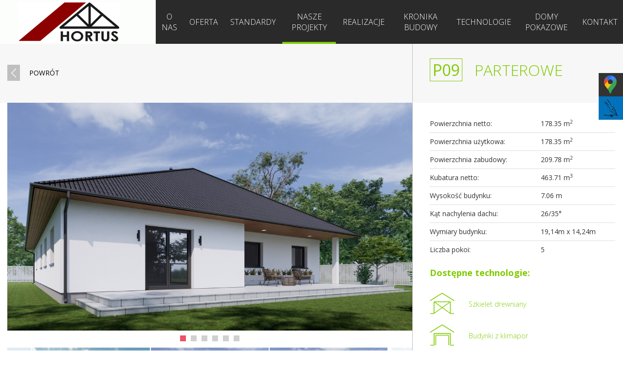

--- FILE ---
content_type: text/html; charset=UTF-8
request_url: https://domyprefabrykowane.com/projekty-domow/parterowe?rid=9
body_size: 7391
content:
<!DOCTYPE html>
<html lang="pl">
   <head>
   
<script async src="https://www.googletagmanager.com/gtag/js?id=G-9K0XZW2X1F"></script>
<script>
  window.dataLayer = window.dataLayer || [];
  function gtag(){dataLayer.push(arguments);}
  gtag('js', new Date());

  gtag('config', 'G-9K0XZW2X1F');
</script>
   <!-- Google Tag Manager -->
<script>(function(w,d,s,l,i){w[l]=w[l]||[];w[l].push({'gtm.start':
new Date().getTime(),event:'gtm.js'});var f=d.getElementsByTagName(s)[0],
j=d.createElement(s),dl=l!='dataLayer'?'&l='+l:'';j.async=true;j.src=
'https://www.googletagmanager.com/gtm.js?id='+i+dl;f.parentNode.insertBefore(j,f);
})(window,document,'script','dataLayer','GTM-KVW479K3');</script>
<!-- End Google Tag Manager -->
            <title>Parterowe - Bydgoszcz - Hortus</title>
      <meta http-equiv="X-UA-Compatible" content="IE=edge,chrome=1">
      <meta http-equiv="Content-Type" content="text/html; charset=utf-8" />
      <meta name="description" content="" />
	  
	  <meta name="robots" content="noindex,follow" />
	  
      <meta http-equiv="x-dns-prefetch-control" content="on" />
		<link rel="icon" href="/img/favicon.ico" type="image/x-icon">
		<link rel="shortcut icon" href="/img/favicon.ico" type="image/x-icon">

      <meta name="viewport" content="width=device-width, initial-scale=1">
      <meta name="apple-mobile-web-app-capable" content="yes">
      <meta name="google" value="notranslate">
      <!-- Bootstrap Core CSS -->
      <link rel="stylesheet" href="/css/bootstrap.min.css" type="text/css">
      <!-- Custom Fonts -->
      <link href='https://fonts.googleapis.com/css?family=Open+Sans:400,700,300&subset=latin,latin-ext' rel='stylesheet' type='text/css'>

      <!-- Plugin CSS -->
      <link rel="stylesheet" href="/css/animate.min.css" type="text/css">
      <link rel="stylesheet" href="/css/icono.min.css" type="text/css">
      <link rel="stylesheet" href="/css/parallax.css" type="text/css">
      <link rel="stylesheet" href="/css/hover-min.css" type="text/css">
      <link rel="stylesheet" href="/css/flexslider.css" type="text/css">
      <link rel="stylesheet" href="/css/magnific-popup.css" type="text/css">
      <link rel="stylesheet" href="/css/jquery.mCustomScrollbar.css" type="text/css">
      <link rel="stylesheet" type="text/css" href="/slick/slick.css"/>
      <link rel="stylesheet" type="text/css" href="/slick/slick-theme.css"/>
      <link rel="stylesheet" href="/css/nouislider.css" type="text/css">
      <link rel="stylesheet" type="text/css" href="/css/bootstrap-select.min.css" media="all" />
      <link rel="stylesheet" href="/css/chocolat.css" type="text/css">
      <!-- Custom CSS -->
      <link rel="stylesheet" href="/css/default.css?3267146912" type="text/css">
      <!-- HTML5 Shim and Respond.js IE8 support of HTML5 elements and media queries -->
      <!-- WARNING: Respond.js doesn't work if you view the page via file:// -->
      <!--[if lt IE 9]>
      <script src="https://oss.maxcdn.com/libs/html5shiv/3.7.0/html5shiv.js"></script>
      <script src="https://oss.maxcdn.com/libs/respond.js/1.4.2/respond.min.js"></script>
      <![endif]-->
      <!-- jQuery -->
      <script src="/js/jquery.min.js"></script>
      <script src="/js/bootstrap.min.js"></script>
      <script src="/js/jquery.validate.min.js"></script>
      <script src="/js/act_form.js"></script>
      <script src="/slick/slick.min.js"></script>
      <script src="/js/wow.min.js"></script>
      <script src="/js/jquery.easing.min.js"></script>
	  	  <script type="text/javascript" src="/js/jquery-jvectormap-1.1.1.min.js"></script>
<script type="text/javascript" src="/js/jquery-jvectormap-pl-merc-en.js"></script>
<script type="text/javascript" src="/js/nouislider.js"></script>
<script type="text/javascript">
  var _gaq = _gaq || [];
  _gaq.push(['_setAccount', 'UA-33902232-1']);
  _gaq.push(['_trackPageview']);

  (function() {
    var ga = document.createElement('script'); ga.type = 'text/javascript'; ga.async = true;
    ga.src = ('https:' == document.location.protocol ? 'https://ssl' : 'http://www') + '.google-analytics.com/ga.js';
    var s = document.getElementsByTagName('script')[0]; s.parentNode.insertBefore(ga, s);
  })();

</script>


    
      <style>

         .ico-tech h3.seoH4 {
            margin-bottom: 7px;
            font-size: 20px;
            height: 44px;
            font-weight: 400;
            overflow: hidden;
            text-transform: uppercase;
         }

         h1.seoH2 {
            font-family: 'Open Sans', sans-serif;
            font-weight: 100;
            font-size: 50px;
            color: #80ca00;
            margin-bottom: 70px;
            margin-top: 50px;
            text-transform: unset;
         }

         h1.seoH2.lowmargin {
            margin-bottom: 10px;
         }
.sm-panel {position: fixed;width: 155px;top: 150px;right: -105px;z-index: 1000000;transition: visibility .25s, opacity .25s}
.sm-panel>ul {margin: 0;padding: 0;list-style-type: none;line-height: normal;width: 100%}
.sm-panel>ul>li {transition: transform .25s}
.sm-panel>ul>li:hover {transform: translateX(-105px)}
.sm-panel>ul>li>a {display: flex;align-items: center;color: #fff;padding: 5px 0 5px 5px;text-decoration: none}
.sm-panel>ul>li>a>img {margin: 0 10px 0 0}
.sm-panel>ul>li>a>span {font-size: initial}
.sm-panel>ul>li[class^="sm-"] {background-image: none;background-repeat: repeat;background-attachment: scroll;background-position: 0%}
.sm-text-black {color: #000}
.sm-fb {background:#1977f3}
.sm-twitter {background:#fff}
.sm-gmap {background:#333}
.sm-blog {background:#0171bb}
.sm-youtube {background:#e32c26}
.sm-allegro {background:#ff5a00}
.sm-linkedin {background:#0097bd}
.sm-instagram {background:#eee}

.blog-post{
   display: flex;
   flex-wrap: wrap;
   gap: 2rem;
   margin-bottom: 2rem;
}

.blog-post .blog-post-image{
   width: 33%;
}

.blog-post .blog-post-image img{
   width: 100%;
}

.blog-post .blog-post-body{
   flex: 1;
}

.blog-post .blog-post-body h3{
   padding: 0;
   margin: 0;
}

.blog-post .blog-post-body .blog-button{
   display: inline-block;
   padding: 0.75rem 1rem;
   background: #80ca00;
   color: #fff;
}

@media screen and (max-width: 962px){
   .blog-post .blog-post-image{
      width: 100%;
   }
}

.single-post-image{
   width: 100%;
}

.blog-title{
   margin-bottom: 35px;
}

      </style>
    

   </head>
   <body id="">
   
      
 <!-- Google Tag Manager (noscript) -->
<noscript><iframe src="https://www.googletagmanager.com/ns.html?id=GTM-KVW479K3"
height="0" width="0" style="display:none;visibility:hidden"></iframe></noscript>
<!-- End Google Tag Manager (noscript) -->

<nav id="mainNav" class="topWrap firstTop navbar navbar-default navbar-fixed-top">
         <div class="top row no-gutters">
            <div class="col-sm-3 logo text-left" ><a href="/" class="page-scroll"><img src="/img/logo2016.png" alt="Hortus" class="img img-responsive" /></a></div>
            <div class="navbar-header pull-right">
               <button type="button" class="navbar-toggle collapsed" data-toggle="collapse" data-target="#bs-example-navbar-collapse-1">
               <span class="sr-only">Toggle navigation</span>
               <span class="icon-bar"></span>
               <span class="icon-bar"></span>
               <span class="icon-bar"></span>
               </button>
               <a href="#page-top" class="navbar-brand page-scroll care-logo"></a>
            </div>
            <div class="col-sm-9 text-center menu-black">
               <div class="collapse navbar-collapse text-center" id="bs-example-navbar-collapse-1">
                  <ul class="nav nav-pills main-menu text-center" >

					 
										<li><a href="/o-firmie">O nas</a></li>
                          <li><a href="#" class="rozwijaneMenu dropdown-toggle" data-toggle="dropdown">Oferta</a>
                    <ul class="dropdown-menu multi-level">
                      <li><a href="/domy-z-keramzytu">Domy z kermazytu</a></li>
                      <li><a href="/domy-szkieletowe">Domy szkieletowe</a></li>
                      <li><a href="/domy-energooszczedne">Domy energooszczędne</a></li>
                    </ul></li>
                    
              <li><a href="#" class="rozwijaneMenu dropdown-toggle" data-toggle="dropdown">Standardy</a>
                    <ul class="dropdown-menu multi-level">
                      <li><a href="/budowa-domow-pod-klucz">Pod klucz</a></li>
                      <li><a href="/wykonanie-budynku-w-systemie-deweloperskim">Deweloperski</a></li>
                      <li><a href="/wykonanie-budynku-do-samodzielnej-rozbudowy">Do samodzielnej rozbudowy</a></li>
                    </ul></li>
            										<li class="selected"><a href="/projekty-domow">Nasze projekty</a></li>
            										<li><a href="/realizacje">Realizacje</a></li>
            										<li><a href="/kronika-budowy">Kronika budowy</a></li>
            										<li><a href="/technologie">Technologie</a></li>
            										<li><a href="/domy_pokazowe">Domy pokazowe</a></li>
            										<li><a href="/kontakt">Kontakt</a></li>
            					                  </ul>
				  
               </div>
            </div>
			
         </div>
         </div>
      </nav>


<div id="content">
  <div class="bg-type-grey-light projekt-details-head bg-wrap no-padding">
  <div class="inner-content-wider">
    <div class="row no-gutters">
      <div class="col-sm-8 bordr-right">
        <p class="heading"><a href="/projekty-domow/parterowe" class="go-back">powrót</a></p>
      </div>
      <div class="col-sm-4">
      <style>

        h1 {
          color: #80ca00;font-family: 'Open Sans',sans-serif;font-size: 32px;font-weight: 100;margin-bottom: 44px;margin-top: 30px;text-transform: uppercase;margin-left: 35px;       
        } 
        
        h1 > span {
          border: 1px solid #80ca00;padding: 5px;margin-right: 25px;font-weight: 400;display: inline-block;
        }
      
      </style>
        <h1 ><span>P09</span>Parterowe</h1>
      </div>
    </div>
  </div>
</div>
<div class="bg-type-white bg-wrap content-last products-type">
  <div class="inner-content-wider">
    <div class="row project-details no-gutters">

      
      <div class="col-sm-8 bordr-right">
        <div class="project-slideshow">
                    <div  class="p-item"><a class="lightbox" href="/img/projekty/2023/P09/VIEW1.jpg"><img src="/img/projekty/2023/P09/VIEW1.jpg" class="img" /></a></div>                    <div  class="p-item"><a class="lightbox" href="/img/projekty/2023/P09/VIEW2.jpg"><img src="/img/projekty/2023/P09/VIEW2.jpg" class="img" /></a></div>                                                            <div  class="p-item"><a class="lightbox" href="/img/projekty/2023/P09/C1.jpg"><img src="/img/projekty/2023/P09/C1.jpg" class="img" /></a></div>                    <div  class="p-item"><a class="lightbox" href="/img/projekty/2023/P09/C2.jpg"><img src="/img/projekty/2023/P09/C2.jpg" class="img" /></a></div>                    <div  class="p-item"><a class="lightbox" href="/img/projekty/2023/P09/C4.jpg"><img src="/img/projekty/2023/P09/C4.jpg" class="img" /></a></div>                    <div  class="p-item"><a class="lightbox" href="/img/projekty/2023/P09/C3.jpg"><img src="/img/projekty/2023/P09/C3.jpg" class="img" /></a></div>          


        </div>

        <div class="project-slideshow-nav">
                    <div  class="p-item"><img src="/img/projekty/2023/P09/_250X120/VIEW1.jpg" class="img" /></div>                    <div  class="p-item"><img src="/img/projekty/2023/P09/_250X120/VIEW2.jpg" class="img" /></div>                                                            <div  class="p-item"><img src="/img/projekty/2023/P09/_250X120/C1.jpg" class="img" /></div>                    <div  class="p-item"><img src="/img/projekty/2023/P09/_250X120/C2.jpg" class="img" /></div>                    <div  class="p-item"><img src="/img/projekty/2023/P09/_250X120/C4.jpg" class="img" /></div>                    <div  class="p-item"><img src="/img/projekty/2023/P09/_250X120/C3.jpg" class="img" /></div>          




        </div>

                <div  class="portfolio-mini">
                    <div class="row no-gutters under-big p-item">
            <div class="col-sm-5">

              <img src="/img/realizacje/rozplachowski/dsc_3903.jpg" class="img img-responsive" />


            </div>
            <div class="col-sm-6 col-sm-offset-1">
              <h4><span>zobacz</span> realizacje</h4>
              <p>
                89-203 Zamość (Szubin), ul. Karpiowa 109/18<br/>
                <a href="/realizacje?eq[id]=86" class="goto-map" >sprawdź na mapie</a>
              </p>
            </div>
          </div>
                    <div class="row no-gutters under-big p-item">
            <div class="col-sm-5">

              <img src="/img/realizacje/walkowiak/dsc_4055.jpg" class="img img-responsive" />


            </div>
            <div class="col-sm-6 col-sm-offset-1">
              <h4><span>zobacz</span> realizacje</h4>
              <p>
                86-005 (Białe Błota) Ciele, ul. Kupiecka<br/>
                <a href="/realizacje?eq[id]=107" class="goto-map" >sprawdź na mapie</a>
              </p>
            </div>
          </div>
                    <div class="row no-gutters under-big p-item">
            <div class="col-sm-5">

              <img src="/img/realizacje/magdziarz/magdziarz_-_na_gotowo_097.jpg" class="img img-responsive" />


            </div>
            <div class="col-sm-6 col-sm-offset-1">
              <h4><span>zobacz</span> realizacje</h4>
              <p>
                89-200 Zamość<br/>
                <a href="/realizacje?eq[id]=150" class="goto-map" >sprawdź na mapie</a>
              </p>
            </div>
          </div>
                    <div class="row no-gutters under-big p-item">
            <div class="col-sm-5">

              <img src="/img/realizacje/petrusiewicz/p1010034.jpg" class="img img-responsive" />


            </div>
            <div class="col-sm-6 col-sm-offset-1">
              <h4><span>zobacz</span> realizacje</h4>
              <p>
                92-701 Wiączyń Dolny,  gm. Nowosolna<br/>
                <a href="/realizacje?eq[id]=160" class="goto-map" >sprawdź na mapie</a>
              </p>
            </div>
          </div>
                    <div class="row no-gutters under-big p-item">
            <div class="col-sm-5">

              <img src="/img/realizacje/mlodzikowski/budowa_mlodzikowski_na_gotowo_008.jpg" class="img img-responsive" />


            </div>
            <div class="col-sm-6 col-sm-offset-1">
              <h4><span>zobacz</span> realizacje</h4>
              <p>
                88-100 Inowrocław ul. Stefana Knasta<br/>
                <a href="/realizacje?eq[id]=171" class="goto-map" >sprawdź na mapie</a>
              </p>
            </div>
          </div>
          

        </div>
              </div>
      <div class="col-sm-4">
        <div class="wrapper">
          <table class="table">
            <tbody>
              <tr>
                <td>Powierzchnia netto:</td>
                <td>178.35 m<sup>2</sup></td>
              </tr>
              <tr>
              <tr>
                <td>Powierzchnia użytkowa:</td>
                <td>178.35 m<sup>2</sup></td>
              </tr>
              <tr>
                <td>Powierzchnia zabudowy:</td>
                <td>209.78 m<sup>2</sup></td>
              </tr>
              <tr>
                <td>Kubatura netto:</td>
                <td>463.71 m<sup>3</sup></td>
              </tr>
              <tr>
                <td>Wysokość budynku:</td>
                <td>7.06 m</td>
              </tr>
              <tr>
                <td>Kąt nachylenia dachu:</td>
                <td>26/35°</td>
              </tr>
              <tr>
                <td>Wymiary budynku:</td>
                <td>19,14m x 14,24m</td>
              </tr>
               <tr>
              <td>Liczba pokoi:</td>
              <td>5</td>
              </tr>
            </tbody>
          </table>
          <h3>Dostępne technologie:</h3>
          <ul class="list-unstyled">
            <li class="ico-szk"><a href="/domy-szkieletowe">Szkielet drewniany</a></li>
                        <li class="ico-klim"><a href="/domy-energooszczedne">Budynki z klimapor</a></li>

          </ul>
          <h3>Opisy budowlane</h3>
          <ul class="list-unstyled">
            <li class="ico-szk"><a href="/technologie/domy-szkieletowe-opis-budowlany">Szkielet drewniany</a></li>
                        <li class="ico-klim"><a href="/technologie/domy-z-keramzytu-opis-budowlany">Budynki z keramzytu</a></li>

          </ul>
          <p class="text-center"><a href="/projekty-domow/cena?projekt=P09" class="zapytaj-o-cene">Zapytaj o cenę</a></p>
          <div class="call-us">
            <h3  class="text-center txt-black">Masz pytania? Zadzwoń</h3>
            <p class="text-center">tel. <a href="tel:523487150">52 348 71 50</a>, w.55 / <a href="tel:697630992">697 630 992</a></p>
            <p class="text-center text-secondary">poniedziałek - piątek od 7.00 do 15.00</p>
          </div>
        </div>
      </div>
    </div>
    

                            <div class="project-details">

      <h2 class="proj-h">Rzut parteru</h2>

      <div class="row  rzut-row">
        <div class="col-md-8 ">
          <div class="img-rzut-wrap">
                        
           
            <a class="lightbox" href="/img/projekty/2023/P09/P09 rzut parteru.png"><img src="/img/projekty/2023/P09/P09 rzut parteru.png" class="img" id="rzut_0"  /></a>
          </div>
        </div>
        <div class="col-md-4">

          <table class="table home-surface">
            <tbody>


                            <tr>
                <td></td>
                <td class="text-right" >powierzchnia netto</td>
				

              </tr>



                                          <tr>
                <th>Parter</th>
                <th class="text-right" >178.35 m<sup>2</sup></th>
                
              </tr>

              

              

                            
              <tr>
                <td>Holl</td>
                <td class="text-right">12.66 m<sup>2</sup></td>
                              </tr>

                                          
              <tr>
                <td>Salon</td>
                <td class="text-right">50.51 m<sup>2</sup></td>
                              </tr>

                                          
              <tr>
                <td>Kuchnia</td>
                <td class="text-right">14.52 m<sup>2</sup></td>
                              </tr>

                                          
              <tr>
                <td>Pokój 1</td>
                <td class="text-right">10.22 m<sup>2</sup></td>
                              </tr>

                                          
              <tr>
                <td>Pokój 2</td>
                <td class="text-right">9.10 m<sup>2</sup></td>
                              </tr>

                                          
              <tr>
                <td>Pokój 3</td>
                <td class="text-right">11.84 m<sup>2</sup></td>
                              </tr>

                                          
              <tr>
                <td>Sypialnia</td>
                <td class="text-right">12.78 m<sup>2</sup></td>
                              </tr>

                                          
              <tr>
                <td>Łazienka 1</td>
                <td class="text-right">3.86 m<sup>2</sup></td>
                              </tr>

                                          
              <tr>
                <td>Łazienka 2</td>
                <td class="text-right">5.24 m<sup>2</sup></td>
                              </tr>

                                          
              <tr>
                <td>Garaż</td>
                <td class="text-right">35.90 m<sup>2</sup></td>
                              </tr>

                                          
              <tr>
                <td>Wiatrołap</td>
                <td class="text-right">3.85 m<sup>2</sup></td>
                              </tr>

                                                        
                          </tbody>
          </table>

        </div>
      </div>
      
      
                        
      
                        
      
      
      <h2 class="proj-h">Elewacje</h2>
      <div class="row project-details">

        
                <div class="col-md-6 item-elewacja">
        <a href="/img/projekty/2023/P09/C1.jpg" class="lightbox"><img src="/img/projekty/2023/P09/_600x/C1.jpg" class="img"></a>
        <p class="text-center">Elewacja frontowa</p>
        </div>
                <div class="col-md-6 item-elewacja">
        <a href="/img/projekty/2023/P09/C2.jpg" class="lightbox"><img src="/img/projekty/2023/P09/_600x/C2.jpg" class="img"></a>
        <p class="text-center">Elewacja boczna</p>
        </div>
                <div class="col-md-6 item-elewacja">
        <a href="/img/projekty/2023/P09/C4.jpg" class="lightbox"><img src="/img/projekty/2023/P09/_600x/C4.jpg" class="img"></a>
        <p class="text-center">Elewacja boczna</p>
        </div>
                <div class="col-md-6 item-elewacja">
        <a href="/img/projekty/2023/P09/C3.jpg" class="lightbox"><img src="/img/projekty/2023/P09/_600x/C3.jpg" class="img"></a>
        <p class="text-center">Elewacja ogrodowa</p>
        </div>
        
      </div>


      
    </div>
  </div>
<div class="bg-type-white bg-wrap content-last products-type">
   <div class="inner-content">
      <div class="row">
                  <div class="col-sm-12 type-item" style="display:none;">
         <a href="/projekty-domow/parterowe" class="unravel-button">Czytaj więcej</a>
         <div class="row">
            <div class="col-sm-2 text-center flex-img"><img src="/img/realizacje-parterowe.png" class="img img-responsive" /></div>
            <div class="col-sm-10">
               <a href="/projekty-domow/parterowe">
                  <h4>Parterowe</h4>
               </a>
               <p>Proponujemy szeroki wybór gotowych projektów parterowych energooszczędnych domów z drewna lub z  keramzytu przygotowanych przez nasze biuro projektowe. Główną zaletą domów parterowych jest brak schodów, co zapewnia łatwy dostęp do wszystkich pomieszczeń w domu. Doskonałe wkomponowanie w otoczenie i powiązanie z ogrodem to dodatkowe atuty. Co...</p>
            </div>
         </div>
      </div>
               <div class="col-sm-12 type-item" >
         <a href="/projekty-domow/wielokondygnacyjne" class="unravel-button">Czytaj więcej</a>
         <div class="row">
            <div class="col-sm-2 text-center flex-img"><img src="/img/realizacje-wielokond.png" class="img img-responsive" /></div>
            <div class="col-sm-10">
               <a href="/projekty-domow/wielokondygnacyjne">
                  <h4>Wielokondygnacyjne</h4>
               </a>
               <p>W naszej ofercie znajdują się gotowe do realizacji projekty prefabrykowanych budynków wielokondygnacyjnych, zarówno piętrowych, jak i z użytkowym poddaszem, z dachem płaskim lub spadzistym, o zróżnicowanej powierzchni. Jednorodna bryła oraz kompaktowa konstrukcja sprawiają, że są to domy energooszczędne i idealne na działkach o mniejszej...</p>
            </div>
         </div>
      </div>
               <div class="col-sm-12 type-item" >
         <a href="/projekty-domow/indywidualne" class="unravel-button">Czytaj więcej</a>
         <div class="row">
            <div class="col-sm-2 text-center flex-img"><img src="/img/realizacje-indywid.png" class="img img-responsive" /></div>
            <div class="col-sm-10">
               <a href="/projekty-domow/indywidualne">
                  <h4>Indywidualne</h4>
               </a>
               <p>Jeśli wśród proponowanych przez nas gotowych projektów nie znalazł się żaden w pełni odpowiadający Państwa potrzebom, proponujemy możliwość realizacji indywidualnych koncepcji architektonicznych, opracowanych przez dowolne biuro projektowe. Istnieje również możliwość przygotowania dla Państwa przez naszą firmę projektu indywidualnego. Wybrany...</p>
            </div>
         </div>
      </div>
               <div class="col-sm-12 type-item" >
         <a href="/projekty-domow/projekty-bez-pozwolenia" class="unravel-button">Czytaj więcej</a>
         <div class="row">
            <div class="col-sm-2 text-center flex-img"><img src="/img/realizacje-bez-pozw.png" class="img img-responsive" /></div>
            <div class="col-sm-10">
               <a href="/projekty-domow/projekty-bez-pozwolenia">
                  <h4>Projekty bez pozwolenia</h4>
               </a>
               <p>W naszej ofercie odnajdą Państwo domy prefabrykowane, w technologii szkielet drewniany i keramzytobeton, do 70m2 zabudowy, które nie wymagają pozwolenia na budowę. Wychodząc naprzeciw oczekiwaniom naszych Klientów, zaprojektowaliśmy domy prefabrykowane o prostej konstrukcji, które zgodnie z charakterystyką naszej firmy, są domami...</p>
            </div>
         </div>
      </div>
       
   </div>
</div>
<!-- /inner-content -->	   
</div> <!-- /bg-type-white -->












	   	   <div class="bg-type-dark bg-wrap foot">
		<div class="inner-content-full-width">
				<div class="row">
							<div class="col-sm-4"> <a href="/realizacje" class="green-orb text-center wow bounceIn"><img src="/img/ico-house-footer.png" alt="ikona domu"><p style="color: #fff;margin: 0;font-size: 88px;font-weight: 400;transition-duration: 0.8s;line-height: 1.1;padding: 0;">462</p><p>realizacji na terenie całej Polski</p></a></div>
						<div class="col-sm-3 co-note">
							<h4><span>Hortus</span> Michał Lewandowski Sp. z o.o.</h4>
							<p>
							 tel.: <a href="tel:523487150">52 348 71 50</a><br/>
							 mail: <a href="mailto:sekretariat@domyprefabrykowane.com">sekretariat@domyprefabrykowane.com</a><br/>
							 ul. Bydgoska 33 | 89-200 Zamość (koło Bydgoszczy)<br/>
							 woj. kujawsko-pomorskie<br/>
							
							</p>
						<p><a href="https://www.facebook.com/domy.energooszczedne/" target="_blank" rel="nofollow"><img src="/img/ico-fb.png" alt="ikona fb"></a></p>
						
						</div>
						<div class="col-sm-5 foot-menus"> 
							<div class="row">
								<div class="col-sm-3"><ul class="list-unstyled">
									<li class="heading"><a href="/o-firmie">O nas</a></li>
								</ul></div>
								<div class="col-sm-4"><ul class="list-unstyled">
									<li class="heading"><a href="/technologie">Technologie</a></li>
									<li><a href="/domy-szkieletowe">Domy szkieletowe</a></li>
									<li><a href=""></a></li>
									<li><a href="/domy-z-keramzytu">Domy z keramzytu</a></li>
									<li><a href="/domy-energooszczedne">Domy energooszczędne</a></li>
								</ul></div>
								<div class="col-sm-4"><ul class="list-unstyled">
									<li class="heading"><a href="/projekty-domow">Nasze projekty</a></li>
									<li class="heading"><a href="/realizacje">Realizacje</a></li>
									<li class="heading"><a href="/kronika-budowy">kronika budowy</a></li>
									<li class="heading"><a href="/domy_pokazowe">domy pokazowe</a></li>
								
								</ul></div>
								
							</div>
						</div>
	        	</div>
		</div><!-- /inner-content -->	   
	   </div> <!-- /bg-type-dark -->
	   
	   
	  </div>

      <div id="popup_modal" class="modal fade" role="dialog">
          <div class="modal-dialog modal-sm">
              <div class="modal-content">
                  <div class="modal-header">
                    <button type="button" class="close" data-dismiss="modal" aria-label="Close"><span aria-hidden="true">&times;</span></button>
                    <h4 class="modal-title">Modal title</h4>
                  </div>                
                  
                  <div class="modal-body text-center"></div>
              </div>
          </div>
      </div>
      <div id="alert_modal" class="modal fade" role="dialog">
          <div class="modal-dialog modal-md">
              <div class="modal-content">
                  <button type="button" class="close" data-dismiss="modal" aria-label="Close">
                      <span aria-hidden="true">&times;</span>
                  </button>
                <div class="modal-body"><h3>Szanowni Państwo, w związku z licznymi zapytaniami informujemy:</h3><p><br></p><ul><li><span style="line-height: 1.3;">Na dzień dzisiejszy oferujemy budynki w standardzie wykończenia „deweloperskim” i „do samodzielnej rozbudowy”. Na terenie Polski oraz krajów Unii Europejskiej. &nbsp;</span><br></li></ul> <p><br></p><p><wbr><wbr><wbr>Pozdrawiamy<br><wbr><wbr><wbr>Załoga firmy <span>Hortus</span></p></div>
              </div>
          </div>
      </div>


	  
      <!-- Plugin JavaScript -->
      <script src="/js/jquery.easing.min.js"></script>
      <script src="/js/wow.min.js"></script>
      <script src="/js/readmore.min.js"></script>
      <!-- Custom Theme JavaScript -->
      <script src="/js/creative.js"></script>
      <script src="/js/jquery.chocolat.min.js"></script>
      <script src="/js/jquery.scrollTo.min.js"></script>
      <script type="text/javascript" src="/js/bootstrap-select.min.js"></script>
      <script src="/js/hortus.js?6878683462013"></script>

<div class="sm-panel">
	<ul>
		<li class="sm-gmap csocial-link"><a href="https://www.google.com/maps/place/Hortus/@53.0735456,17.8066826,17z/data=!3m1!4b1!4m6!3m5!1s0x470373207f39fead:0xa26b694f895aede8!8m2!3d53.0735456!4d17.8066826!16s%2Fg%2F1tdk8s77!5m1!1e2?entry=ttu&g_ep=EgoyMDI1MDQwMi4xIKXMDSoASAFQAw%3D%3D" rel="nofollow" target="_blank"><img src="/img/gmap-icon.webp" width="38" height="38" alt="Jesteśmy na Google Maps"><span>Google Maps</span></a></li>
		<li class="sm-blog csocial-link"><a href="https://domyprefabrykowane.com/news"><img src="/img/blog-icon.webp" alt="Zapraszamy na nasz blog" /><span>Blog</span></a></li>
	</ul>
</div>
<span itemscope itemtype="https://schema.org/LocalBusiness">
	<meta itemprop="name" content="Hortus - Domy prefabrykowane">
	<meta itemprop="image" content="https://domyprefabrykowane.com/img/logo2016.png">
	<span itemprop="address" itemscope itemtype="https://schema.org/PostalAddress">
		<meta itemprop="streetAddress" content="ul. Bydgoska 33">
		<meta itemprop="addressLocality" content="Zamość">
		<meta itemprop="postalCode" content="89-200">
	</span>
	<span itemprop="location" itemscope itemtype="https://schema.org/Place">
		<meta itemprop="logo" content="https://domyprefabrykowane.com/img/logo2016.png">
		<link itemprop="url" href="https://domyprefabrykowane.com/">
		<link itemprop="hasMap" href="https://maps.app.goo.gl/LQmQPZpdRA2L4gFp9">
		<span itemprop="geo" itemscope itemtype="https://schema.org/GeoCoordinates">
			<meta itemprop="latitude" content="53.073510148246385">
			<meta itemprop="longitude" content="17.80663968465744">
		</span>
	</span>
	<meta itemprop="telephone" content="+48523487150">
</span>

   </body>
</html>


--- FILE ---
content_type: text/css
request_url: https://domyprefabrykowane.com/css/parallax.css
body_size: 150
content:

.parallax {
    height: 100vh;
    overflow-x: hidden;
    overflow-y: auto;
    perspective: 1px;
}
.parallax__layer {
    bottom: 0;
    left: 0;
    position: absolute;
    right: 0;
    top: 0;
}
.parallax__layer--base {
    transform: translateZ(0px);
}
.parallax__layer--back {
    transform: translateZ(-1px) scale(2);
}



.parallax__layer {

}
.title {
    left: 50%;
    position: absolute;
    top: 50%;
    transform: translate(-50%, -50%);
}
.demo__info {
    bottom: 1vh;
    font-size: 80%;
    position: absolute;
    text-align: center;
    top: auto;
    width: 100%;
    z-index: 100;
}


--- FILE ---
content_type: text/css
request_url: https://domyprefabrykowane.com/css/default.css?3267146912
body_size: 7479
content:
body {padding: 0; margin:0; background-color: #fff; } 
a:hover, a:active, a:focus {outline: none; }
* {font-family: 'Open Sans', sans-serif; }
.txtContent p, .txtContent li {font-size: 30px;}
.home p, .home li, .home a {font-size: 18px; color:#373737; font-weight: 100;  }
.home p.small {font-size: 14px;  }
.page .tooltip-inner { color: #fff; }
#filter_tmp { display: none; }

.mobile {display: none;}
.page div.red { color: #f00; }
.alert.red { margin-bottom: 0; padding-bottom: 0; }

#dbformTrprojekt > div {
  -webkit-column-count: 5;
  -moz-column-count: 5;
  column-count: 5;
}

.project-slideshow .slick-track {

  display: flex !important;
  align-items: center; 

}

.checkbox [disabled]+span, .checkbox > .disabled+span {
  color: #ccc;
}

.checkbox > .disabled {
  opacity: 0.4;
}

.modal { z-index: 9999999; }
.modal .modal-content > button.close { font-size:30px;position:absolute;top:2px;font-weight: 200;	right:10px;opacity:0.7;z-index:10; text-shadow: none; }
.modal button.close:hover {opacity:1; }
.modal-content {
  padding: 40px;
}

a.zapytaj-o-cene, a.zapytaj-o-cene:hover {
  background: #E90000;
  color: #fff;
  display: inline-block;
  padding: 14px 55px;
  border-radius: 5px; 
  margin: 0px 0;
  font-size:20px;
  text-transform:uppercase;
} 



.page p, .page li, .page div, .page span {font-size: 14px; color:#373737; font-weight: 100;  }

.page p.small {font-size: 12px;  }
.page p {padding: 0; margin: 15px 0;}

.small-box p, .small-box li, .small-box a {font-size: 16px; color:#000;  }
.center {text-align: center;}
h1 {text-transform: uppercase; font-family: 'Open Sans', sans-serif; font-weight: 100; font-size: 60px; color:#80ca00;}
h2 {font-family: 'Open Sans', sans-serif; font-weight: 100; font-size: 50px; color:#80ca00; margin-bottom: 70px; margin-top: 50px;}
h2.lowmargin {margin-bottom: 10px;}
h4 {font-family: 'Open Sans', sans-serif; font-weight: 100; font-size: 28px; text-transform: uppercase; color:#80ca00;}
h5 {font-family: 'Open Sans', sans-serif; font-weight: 100; font-size: 18px; text-transform: none; color:#80ca00;}
h1 a, h2 a, h3 a, h4 a, h5 a, .page a, p a, a, a:focus {color:#80ca00;}
.upprcs {text-transform:uppercase;}

table.table tr td:first-child { padding-left: 0; }
table.table tr th {font-size:20px;}
table.table tr td:last-child { padding-right: 0; }

table.table tr:first-child td, table.table tr:first-child th {border-top:0;}

a:hover {text-decoration: none; color:#80ca00;}
.relativ {position: relative;}
.bg-wrap {overflow: hidden;}
.table a {color:#80ca00;}

.text_exposed_root .text_exposed_show, .text_exposed_root .text_exposed_show_block, .text_exposed_root.text_exposed .text_exposed_hide, .text_exposed_root.text_exposed .see_more_link_inner  {
  display: none;
} 

.text_exposed_root.text_exposed .text_exposed_show {
  display: inline-block;
} 

.text_exposed_root.text_exposed .text_exposed_show_block {
  display: block;
}

.expand .show-all-in-node {
  transform: rotate(180deg);
}

.row.v-space {
  border-bottom: 2px solid #eee;
  margin-bottom: 30px;
  min-height: 240px;
}

.row.v-space p.opis {font-size: 12px;}
.row.v-space .nazwa {font-size: 16px; }

.row.no-gutters {
  margin-right: 0;
  margin-left: 0;
}
.row.no-gutters [class^="col-"],
.row.no-gutters [class*=" col-"] {
  padding-right: 0;
  padding-left: 0;
}
.img-thumbnail {border: none;}
.inner-content {max-width: 1050px; margin: 0 auto; padding: 0 15px; box-sizing: unset; }
.inner-content-wider {max-width: 1250px; margin: 0 auto; padding: 0 15px; box-sizing: unset; }
#green_long_lista {max-width: 1050px; margin: 0 auto; padding: 0 15px; box-sizing: unset; }
.inner-content-full-width {width: 100%; overflow: hidden; }
.bg-wrap {padding-bottom: 30px;}
.bg-type-white {background-color:#fff; z-index:9999;}
.bg-type-grey {background-color:#eeeeee;}
.bg-type-grey-light {background-color:#f7f7f7;}
.bg-type-green {background-color:#80ca00; padding-bottom: 120px;}
.bg-type-green h2, .bg-type-green h4, .bg-type-green h2 a, .bg-type-green h4 a {color:#fff;}
.bg-type-dark {background-color:#2a2a2a; }
.bg-type-dark p, .bg-type-dark a  {color:#fff;}
.bg-type-dark li a {color:#a8a8a8;}
.content-last {padding-bottom: 110px;}

.bg-type-alert {background-color:#ff0000; padding-top:25px;}
.bg-type-alert p {color:#fff;}

.bg-type-green a, .bg-type-green p a {color:#fff;}


ul.unstylled {list-style: none; padding:0; margin: 20px 0;}
ul.unstylled > li { padding: 0; margin: 10px 0;}
ul.unstylled li ul {list-style: none; padding:0; margin: 5px 0;}

ul.point-green {list-style: none; padding:0; margin: 20px 0;}
ul.point-green > li {background:url('../img/point-micro.png') no-repeat 2px 7px; padding: 0 0 0 15px; margin: 10px 0;}
ul.point-green li ul {list-style: none; padding:0; margin: 5px 0;}


ul.point-ok {list-style: none; padding:0; margin: 20px 0;}
ul.point-ok > li {background:url('../img/ico-ok.png') no-repeat left 3px; padding: 0 0 0 25px; margin: 10px 0;}
ul.point-ok li ul {list-style: none; padding:0; margin: 5px 0;}

ul.point-ok li h5 {font-weight: 100; font-size: 18px; text-transform: none;}


ul.arrw-green {list-style: none; padding:0; margin: 20px 0;}
ul.arrw-green > li {background:url('../img/list-point-green.png') no-repeat left 5px; padding: 0 0 0 15px; margin: 10px 0;}
ul.arrw-green li ul {list-style: none; padding:0; margin: 5px 0;}
.main-menu li:hover a {background-color: transparent; }

#content {margin-top: 90px; overflow: hidden; width: 100%;}
#mainNav { margin-right: auto; margin-left: auto; padding: 0; z-index: 999999; width: 100%; overflow: hidden; background-color:#FCFEFC;}
#mainNav.affix-top {background-color:#FCFEFC; border: none; transition-duration: 0.8s; transition-timing-function: ease-out;}
#mainNav.affix {  background-color:#FCFEFC;  transition-duration: 0.1s; transition-timing-function: ease-out; border: none;}
#mainNav.affix .main-menu li a {color: #fff;}
.logo a img {margin-left: 3vw;}
.logo a {display: flex; align-items: center; justify-content: left; height: 90px;}

/* main menu */

.navbar-header {display: none;}
.menu-black {background-color:#2a2a2a;}
.menu-white {background-color:#fff;}
.main-menu {display: flex; align-items: center; height: 90px; padding: 0; justify-content: center; width: 100%;}
.main-menu > li {line-height: auto; float: none; display: flex; transition-duration: 0.3s; justify-content: center; height: 90px; padding: 0; align-items: center; }
.main-menu li a {font-weight: 100; font-size: 16px;  text-transform: uppercase;opacity: 1; transition-duration: 0.5s; transition-timing-function: ease-out; padding: 5px 0.9vw; color:#fff;} 
.main-menu li.selected {border-bottom: 4px solid #80ca00; height:90px; padding-top: 4px;}
.menu-white li a  {color:#000;}
.main-menu li a:hover, .main-menu li.active a, .main-menu > li.active > a:focus, .main-menu > li.active > a:hover {font-size: 20px; background: transparent;  transition-duration: 0.2s; transition-timing-function: ease-in;}
.main-menu li.active:first-child { opacity: 0; transition-duration: 0.3s; }
.nav > li > a:focus, .nav > li > a:hover {background-color:transparent;}
.no-padding {padding: 0;}
#mainNav .fb {align-self:center; width: 7%; display: inline-block; position: absolute; top: 30px; right: 20px;}

p.heading {margin-left: 0vw; margin-top: 10px;}

/* slick */
.slick-dotted.slick-slider {margin-bottom: 0;}

.slick-prev, .slick-next {width: 21.7%; height: 36vw;  background-color: transparent; z-index: 9999;}
.slick-prev {left: 0;}
.slick-next {right: 0;}

.portfolio-mini .slick-prev, .portfolio-mini .slick-next {width: 28px; height: 82px; top: 68%;}
.portfolio-mini .slick-prev {left: 20px;  }
.portfolio-mini .slick-next {right: 20px;}
.portfolio-mini .slick-prev::before {background:url('../img/arrw-green-mdm-left.png') no-repeat center top; content: " "; width:28px; height:82px; display: block; }
.portfolio-mini .slick-next::before {background:url('../img/arrw-green-mdm-right.png') no-repeat center top; content:" "; width:28px; height:82px; display: block;}


.portfolio3 .slick-list {background-color: #000;}
.portfolio3 .p-item {background-size: cover; height: 30vw;}
.portfolio8 .p-item {background-size: cover; height: 25vw;}
.slick-slide {opacity:0.5}
.slick-active {opacity:1}
.slick-prev, .slick-next { height: 650px; width: 180px;}
.slick-prev:hover, .slick-next:hover, .slick-prev:focus, .slick-next:focus {background-color: transparent;}
.big-gallery .slick-dots {right: 20px; top: -30px; text-align: right;}
.big-gallery h1 {display: none; color:#fff; font-size: 28px; background-color:rgba(0,0,0,0.5); text-transform: none; padding: 10px 40px;}
.big-gallery .descr {position: absolute; right: 5%; bottom: 5%; display: none;}
.big-gallery .slick-active .descr {display: block;}
.descr h1{animation-duration: 1s; -moz-animation-duration: 1s; animation-delay: 0.5s;  -moz-animation-delay: 0.5s; -webkit-animation-delay: 0.5s;}
.descr p{animation-duration: 1s; -moz-animation-duration: 1s; animation-delay: 1s;  -moz-animation-delay: 1s; -webkit-animation-delay: 1s;}
.big-gallery .descr > p {margin-top: 5px; margin-left: 90px; display: inline-block;color:#fff; font-size: 22px; background-color:rgba(0,0,0,0.5); text-transform: none; padding: 10px 40px;}
.big-gallery .slick-active h1 {display: inline-block; }


.realizacja-big { position: relative; padding-bottom: 20px; }

.realizacje-gallery .portfolio3 .p-item {height: 21vw;}
.realizacje-gallery .portfolio8 .p-item {height: 18vw;}
.realizcja-mini { display: inline-block; width: 33.3333333%; padding: 0 10px 10px 0; }
.realizcja-mini.nth-0 { padding: 0 10px 10px 0; }
.realizcja-mini.nth-1 { padding: 0 5px 10px 5px; }
.realizcja-mini.nth-2 { padding: 0 0 10px 10px; }

.slick-prev::before {background:url('../img/arr-big-left.png') no-repeat center top; content: " "; width:180px; height:180px; display: block; }
.slick-next::before {background:url('../img/arr-big-right.png') no-repeat center top; content:" "; width:180px; height:180px; display: block;}
.portfolio2 .slick-prev::before {background:url('../img/arr-big-left-gr-sm.png') no-repeat center top; content: " "; width:45px; height:390px; display: block; }
.portfolio2 .slick-next::before {background:url('../img/arr-big-right-gr-sm.png') no-repeat center top; content:" "; width:45px; height:390px; display: block;}
.portfolio .slick-prev::before {background:url('../img/arr-big-left-gr-sm.png') no-repeat center top; content: " "; width:45px; height:110px; display: block; }
.portfolio .slick-next::before {background:url('../img/arr-big-right-gr-sm.png') no-repeat center top; content:" "; width:45px; height:110px; display: block;}
.portfolio .slick-prev { left: -70px; width: 80px;}
.portfolio2 .slick-prev { left: -55px; width: 80px; height: 390px; top: 55%;}
.portfolio .slick-next { right: -100px; width: 80px;}
.portfolio2 .slick-next { right: -85px; width: 80px; height: 390px; top: 55%;}
.portfolio2 {position: relative;}

.slick-dots {bottom: auto; top: -30px; }
.slick-dots li {width: 12px; height: 12px; background-color: #d0d0d1;}
.slick-dots li.slick-active {background-color: #ee5066;}
.slick-dots li button::before {content: " ";}

/* slick-kronika */

.portfolio4.kronika {position: relative; padding-bottom: 30px;}
.portfolio4.kronika .slick-slide img {display:inline-block; }

.portfolio4.kronika .slick-prev::before  {position: absolute; top:0; left:-25px; right:auto; bottom:auto; height: 35px; width: 225px; display: inline-block; content:'poprzedni tydzień';  font-family: 'Open Sans', sans-serif; font-weight: 100; font-size:16px; padding: 8px 10px;color:#fff;  font-weight: 400;   background-image:url('../img/go-left.png'); background-repeat: no-repeat; background-position: 5px center;}
.portfolio4.kronika .slick-next::before {position: absolute; top:0; left:-25px; right:auto; bottom:auto; height: 35px; width: 215px; display: inline-block; content:'następny tydzien';  font-family: 'Open Sans', sans-serif;   font-size:16px; padding: 8px 10px;color:#fff;  font-weight: 400;   background-image:url('../img/go-right.png'); background-repeat: no-repeat; background-position: right center;}

.portfolio4.kronika .slick-prev {height: 35px; width: 200px; display: inline-block; color:#000; position: absolute; bottom:-20px; left: 0; z-index:9999; top:auto;  border-left: 30px solid #bfbfbf; background-color:#80ca00;}
.portfolio4.kronika .slick-next {height: 35px; width: 200px; display: inline-block; color:#000;  position: absolute; bottom:-20px; right: 0; z-index:9999;  top:auto;  border-right: 30px solid #bfbfbf; background-color:#80ca00;}
.portfolio4.kronika .slick-arrow.slick-disabled {opacity: 0;}

/* tresc na sg */

.ico-tech img.img, .ico-tech a {display: inline-block;}
.ico-tech h4 {margin-bottom: 7px; font-size: 20px; height: 44px; font-weight: 400; overflow: hidden;}
.ico-tech p {width: 85%; margin: 20px auto; font-size: 14px; height:auto; overflow: hidden;}
.ico-tech p.img-wrap {width: 99%;}
.ico-tech p img {display: inline-block;}
.ico-tech p.img-wrap, .img-wrap {display: flex;  height: 200px; justify-content:center;}
.img-wrap img, .img-wrap a {width: auto; height: auto; align-self:flex-end;}
.portfolio.ico-tech .slick-dots {top:0;}

.projekt-realizacja p {font-size: 20px;}
.projekt-realizacja h4 {font-weight: 400; font-size: 32px;}

.proj-more .hp-item {height: 155px; overflow: hidden; display: flex;align-items:center; background-size:cover;}
.proj-more .hp-item h2 {font-size: 36px; padding: 10px;}
.projekt-realizacja p {padding-top: 10px; }
.goto-map {font-size: 18px;color:#80ca00; background:url('../img/mapico-xs.png')no-repeat left center; padding: 5px 0 5px 28px; font-weight: 400;}
.projekt-realizacja .type, .projekt-realizacja .goto-map-wrap, .projekt-realizacja .loc {border-top: 1px solid #b0b0b0;padding-top: 11px; width: 70%;}
.projekt-realizacja .sm-info {font-size: 16px; border-top: 1px solid #b0b0b0; padding-top: 11px; width: 70%;}
.btn {color:#fff; display: inline-block; padding: 10px 30px; font-size: 14px; background-color:#535353; border-radius: 0; min-width: 160px;}
.btn-green {background-color:#80ca00;}
.btn-red {background-color:#ff0025;}

.wykonczenie .p-item {height: 25vw;}

/* nasze produkty */

.portfolio.page-projekty {margin-top: 35px;}
.portfolio.page-projekty .p-item  {background-size: cover; height: 19vw;}
.portfolio.page-projekty .slick-dots {opacity: 0; display: none; right: -9999px;}
.portfolio.page-projekty .slick-prev { left: 30px;}
.portfolio.page-projekty .slick-next { right: -20px;}
.slick-slider .slick-track, .slick-slider .slick-list {overflow: hidden;}


.portfolio.page-projekty .p-item .type-info, .type-info {margin-top: 15px; display: inline-block; position: absolute; top: 5%; left: 5%; background-color:rgba(0,0,0,0.5); color:#fff; width: auto; height: auto; padding: 5px 15px 5px 5px;}
.page-projekty .p-item .type-info {display: inline-block; position: absolute; top: 5%; left: 5%; background-color:rgba(0,0,0,0.5); color:#fff; width: auto; height: auto; padding: 5px 15px 5px 5px;}
.p-item .type-info span, .type-info span {border:1px solid #fff; display: inline-block; padding: 2px 3px; margin-right: 5px;}

.products-type .type-item {border-bottom: 1px solid #bfbfbf; padding-top: 40px; padding-bottom:60px; margin: 20px 0 0 0;}
.products-type .type-item img.img {display: inline-block;}
.products-type .type-item h4 {margin-bottom: 40px;}
.flex-img {display: flex; align-items: center;  min-height: 140px;  justify-content: center;}

.page .heading-txt, .heading-txt {font-size: 26px; font-weight: 100; line-height: 28px; padding-bottom: 40px; display: block; }
.left-bordered-head h2 {font-size: 36px; font-weight: 100; margin-top: 0; margin-bottom: 30px;} 
.left-bordered-head {margin-top: 40px;}
.left-bordered-head h4 {text-transform:none;}
.page .unravel-button, .unravel-button {display: inline-block; padding: 5px 30px; font-size: 16px; transition-duration:0.4s;  border-left: 30px solid #bfbfbf; color:#fff; position: absolute; font-weight: 400; right:0; bottom: 0; background-color:#80ca00; text-align: center;
  width: 256px;}
.page .unravel-button:hover, .unravel-button:hover {border-color:#80ca00; transition-duration:0.4s;}
.unravel-button:before {display: inline-block; content:' '; width: 17px; height: 9px; background:url('../img/go-down.png') no-repeat left top; position: absolute; top: 13px; left: -23px; }
.unravel-button:hover {color:#fff;}
.unravel-button:focus {text-decoration: none; color:#fff;}
.page .unravel-button {bottom: 0;}


.projekt-item { margin-bottom: 20px; padding: 0 10px 0 0; position:relative;}
.projekt-item > p {background-color: #e8e8e8; margin: 0; padding: 3px; }
.item-foto-projekt {height: 225px; background-size: cover; display: block;}
.projekt-item .symbol {color:#80ca00;font-weight: 600; font-size: 20px;}
.projekt-item .pow {color:#5f5f5f;  font-size: 14px; display: inline-block; margin-top: 7px; margin-right: 20px;}
.products-type {padding-bottom: 60px; box-sizing: unset; overflow: visible;}

.projekt-item .eko {position: absolute; width: 48px; height: 57px; background-size:cover; background-image:url('../img/ico-ekonomo-s.png'); right: 20px; bottom: 10px; opacity: 0.6;}

.products-type > div {position: relative; overflow: visible;}
.products-type-list .inner-content > .row {overflow: hidden;}
.products-type-list .unravel-button.go-back {bottom:-34px; right:20px; margin:0;}
.unravel-button.go-back:before {display: inline-block; content:' '; width: 10px; height: 18px; background:url('../img/go-left.png') no-repeat left top; position: absolute; top: 8px; left: -20px; }
.products-type-list .type-item {border:none;}
.products-type-list .inner-content {border-bottom: 1px solid #bfbfbf;}
.go-back {display: inline-block; margin: 40px 0;}
.goto-search {color:#80ca00; font-size: 22px; margin-top: 10px; display: inline-block; padding-left: 35px; background:url('../img/ico-search.png') no-repeat left center;}
.goto-search:hocer {text-decoration: none;}

.type-item .unravel-button.go-back.back-bottom {top: auto; bottom: -40px;}
.type-item .unravel-button.go-back.back-top {top: -124px; bottom: auto;}

.quote-item {padding: 10px 20px; border:1px solid #c1c1c1; position:relative; margin-top: 40px;}
.quote-item p {color:#6d6d6d; font-size:18px;}
.quote-item:after {display:block; content:' '; background-image:url('../img/quote-ico.png'); background-repeat:no-repeat; position: absolute; width:70px; height:54px; bottom: -25px; right: 20px;}

.projekt-details-head h2 {
  color: #80ca00;
  font-family: "Open Sans",sans-serif;
  font-size: 32px;
  font-weight: 100;
  margin-bottom: 44px;
  margin-top: 30px;
  text-transform: uppercase;
  margin-left: 35px;
}
.projekt-details-head h2.ekonomo {padding-right: 60px; background:url('../img/ico-ekonomo.png') no-repeat right center; padding-top: 15px; padding-bottom: 15px; margin-bottom: 29px;  margin-top: 15px;}
.projekt-details-head h2 span {border: 1px solid #80ca00; padding: 5px; margin-right: 25px; font-weight: 400; display:inline-block;}
.projekt-details-head .go-back, .btn-back {text-transform:uppercase; padding-left: 45px; color:#000; display: inline-block; position: relative;}
.projekt-details-head .go-back:before, .btn-back:before {display: block; content:' '; background:url('../img/go-left.png') no-repeat center center; background-color:#bfbfbf; width: 26px; height: 33px; position: absolute; left: 0; top: -7px;}
.project-details .wrapper {margin: 25px 0 0 35px;}
.project-details .wrapper .call-us h3 {color:#000;}
.project-details .call-us .text-secondary {opacity:.6}
.project-details .call-us p {margin-bottom:0;}
.bordr-right { border-right: 1px solid #bebebe; } 
.bordr-left { border-left: 1px solid #bebebe; } 
.projekt-details-head .bordr-here, .project-details .bordr-here  {border-left: 1px solid #bebebe;}

.portfolio-mini .p-item {height: 200px; background-size: cover;}

.project-bigfoto .p-item {height: auto; padding-bottom: 15px; }
.project-bigfoto .p-item img {  max-width: 100%; }
.project-bigfoto .slick-dots {display: none!important;}

.portfolio-mini .slick-dots {top: 45px; right: 0; left:57%; text-align: left;}
.portfolio-mini .slick-dots li {width: 9px; height: 9px;}

.project-details .big-foto {width: 100%;}
.project-details .img {max-width:100%;}
.project-details .under-big {margin-top: 10px;}
.under-big .goto-map {font-size: 14px; }
.under-big p {line-height: 30px;}

.project-details .under-big h4 {font-size: 18px; font-weight:600; margin-bottom: 30px;}
.project-details .under-big h4 span {text-transform:none; font-weight:200;}

.project-details .wrapper h3 {font-weight: 600; font-size: 18px; color:#80ca00;}
.project-details .list-unstyled {margin: 20px 0;}
.project-details .list-unstyled li {font-weight: 100; padding: 25px 0 20px 80px; background-position: left center; background-repeat: no-repeat;}
.project-details .list-unstyled li.ico-klim {background-image:url('../img/ico-keramzytowe-xs.png');}
.project-details .list-unstyled li.ico-szk {background-image:url('../img/ico-szkieletowe-xs.png');}
.project-details .list-unstyled li.ico-steico {background-image:url('../img/ico-szkieletowe-otwarte-xs.png');}


.project-details .rzut-row {display:flex; justify-content:center; align-items:center;}
.project-details .img-rzut-wrap {margin: 0 25px; text-align:center}
.project-details .img-rzut-wrap .img {max-height: calc(100vh - 100px);}
.project-details .item-elewacja {margin-bottom:45px;}
.project-details .item-elewacja p {margin-top:15px;}
.project-details .proj-h {margin-bottom:35px; padding-bottom:15px; border-bottom:1px solid #BEBEBE; font-size:30px;}


.project-details .project-slideshow-nav {margin-top:35px; margin-bottom:40px;}

.project-details .home-surface td, .project-details .home-surface th { padding: 15px 0;}
.project-slideshow-nav .slick-slide {

  padding: 0 1px;
}

.project-slideshow-nav .slick-next::before, .project-slideshow-nav .slick-prev::before {
  background: url('../img/arrow-3.svg') no-repeat right center;
  content: " ";
  opacity: 1;
  height:120px;
  width:  90px;
  display: block;
  background-size: 40px;
}
.project-slideshow-nav .slick-prev::before {transform:rotate(180deg); }
.project-slideshow-nav .slick-prev, .project-slideshow-nav .slick-next {
  height: 120px;
  width: 90px;
}

.project-slideshow-nav .slick-prev {left:10px;}
.project-slideshow-nav .slick-next {right:10px;}

.project-slideshow-nav .slick-slide {  opacity: 0.2;}
.project-slideshow-nav .slick-slide.slick-active {  opacity: 1;} 

/* szukajka projektow */
#pop-form {background-color:#80ca00; position: absolute; top:60px; right:0; width: 400px; padding: 20px 20px 10px 20px; z-index:9999; }
#pop-form:before {display: block; content:' '; width:25px; height:13px; background:url('../img/form-dymek.png')no-repeat left top; position: absolute; top: -13px; left: 30px;}
#pop-form label {color:#fff; font-weight:400;}
#pop-form select {width: 60%; background-color:#80ca00; color:#fff; border-top: none; border-left:none; border-right:none; border-bottom:1px solid #c0e580; text-align: center;}
#pop-form .search-go {margin-top: 10px;}

.cat-12 #filter_all_wrap .with-slide.pow {display: none;}

#pop-form .noUi-horizontal .noUi-handle { height: 25px; left: -12px; top: -13px; width: 15px;  background: #fff;
  border: none; border-radius: 0;  box-shadow: none;
  cursor: default;}
#pop-form .noUi-horizontal { height: 1px; margin-bottom: 15px;   margin-top: 11px;}
#pop-form .noUi-target {border: none; border-radius:0;}
#pop-form .note span {color:#fff; font-size: 12px;}
#pop-form .note {margin-top: -4px; text-align: center;}
#pop-form .noUi-background { background: #a6da4d;  box-shadow: none;}
#pop-form .noUi-connect {
  background: #fff;  
  box-shadow: none;
  transition: background 450ms ease 0s;
}
#pop-form .with-slide {margin-bottom: 12px;    padding-bottom: 3px; }
#pop-form .noUi-handle::before, .noUi-handle::after {
  background: #e8e7e6 none repeat scroll 0 0;
  content: "";
  display: block;
  height: 14px;
  left: 5px;
  position: absolute;
  top: 4px;
  width: 1px;
}
#pop-form .noUi-handle::after {
  left: 8px;
}

/* strona*/

.slidersites .rowitem, .prompt-hide { border-bottom: 1px solid #bfbfbf;  margin: 20px 0 0;  padding-bottom: 60px;  padding-top: 40px;}
.show-this { border-bottom: 1px solid #bfbfbf; margin-top: 50px; position: relative;}
.single-site .type-item {padding-top:50px;}
.single-site .type-item .show-this  {margin-top: 0; }
.page-content {margin: 40px auto 40px auto;}
.type-item > p, .pokaz-ramke > p {text-align: justify;}
.page-content img.img {display: inline-block;}
.page h3 {color: #80ca00; font-family: "Open Sans",sans-serif;  font-size: 28px;  font-weight: 100; padding: 20px 0;}
.pokaz-ramke h4 {max-width:65%;}

#map.kontakt-mapa {width:100%; height: 650px; margin: 0px 0 0 0px;}

.technologie-gal .p-item .type-info span {border:none; display: inline-block; padding: 2px 3px; margin: 5px 0 0 0;}
.page-projekty.technologie-gal .p-item .type-info-bottom {top: auto; left: auto; right: 30px; bottom: 30px;}
.portfolio.technologie-gal .p-item  {height:22vw;}
.realizacje-gallery .portfolio.technologie-gal .p-item {height:23vw;}
/*kronika*/

.page .unravel-button.p-item, .unravel-button.p-item {
  background-color: transparent;
  border-left: none;
  bottom: 0;
  color: #fff;
  display: block;
  font-size: 16px;
  font-weight: 400;
  padding: 0;
  position: relative;
  right: 0;
  text-align: center;
  width: auto;
  height: 25vw;
  background-size: cover; background-repeat:no-repeat;}
.unravel-button.p-item:before {display: none;}
.kronika .rowitem, .kronika .prompt-hide {padding-top: 5px; padding-bottom:20px;}

.show-this {padding-bottom: 25px;}
.show-this .show-me-button {bottom: 10px;}
.portfolio5 .slick-track {background-color:#000;}
.page-kronika .type-info {width:115px; left: 5%; right: auto; background-color:rgba(0,0,0,0.5); padding: 5px; height: 120px; text-transform:uppercase; margin: 25px 0 0 25px; position: relative;}
.page-kronika .type-info:after {display: block; width: 68px; height: 1px; content:' '; background-color: #fff; position: absolute; bottom: 14px; left: 23px;}

.page-kronika  .type-info span { border: none; display: inline-block; margin: 4px auto; font-size: 32px;  padding: 2px 3px; background:url('../img/kronika-slide-bg.png') no-repeat center top; width: 68px; padding: 16px 0 5px 0; text-align: center; }

a.ob-link {position: absolute; color:#80ca00; right: 15px; top: 21px; padding-left: 10px; display: inline-block; background:url('../img/arrow-micro.png')no-repeat left center; font-weight:600;}
a.link {  color:#80ca00;  padding-left: 10px; display: inline-block; background:url('../img/arrow-micro.png')no-repeat left center; font-weight:600; }

/*pokazowe*/
.page-pokazowe {margin-top: 40px;}
.page-pokazowe .projekt-item .symbol {
  color: #80ca00;
  font-size: 14px;
  font-weight: 600;
}
.products-type.pokazowe {padding-bottom: 160px;}
.portfolio-pokaz-nav .p-item {height: auto; overflow: hidden;}
.portfolio-pokaz-nav .slick-dots {bottom: -35px; top: auto;}
.portfolio-pokaz-nav .slick-list.draggable {background-color:transparent;}
.page-pokazowe .projekt-item p {background-color: #fff; font-weight: 400; font-size: 16px; }

.portfolio-pokaz-nav .slick-prev, .portfolio-pokaz-nav .slick-next {height: 530px; bottom:0; top: auto; transform: none;}

.portfolio-pokaz-nav .slick-prev:before, .portfolio-pokaz-nav .slick-next:before  {width: 30px; position: absolute; bottom:20px; height:86px; background-position: left top; background-repeat: no-repeat; }
.portfolio-pokaz-nav .slick-prev:before {left: 5px; right: auto; background-image:url('../img/arr-sm-wht-left.png');}
.portfolio-pokaz-nav .slick-next:before {right: 5px; left: auto; background-image:url('../img/arr-sm-wht-right.png');}
.page-pokazowe .item-foto-projekt {height: 250px;}
/* realizacje */
#green_long_mapa { float: none; height: 470px;  width: 100%;}
#green_long_lista {padding: 30px;}
#green_long_lista > div:last-child {margin-bottom: 120px;}
.green_lista_wpis h3 {font-size: 18px;}
.green_lista_wpis p {margin: 5px 0;}
.green_lista_wpis {border-bottom: 1px solid #e7e7e7; padding: 5px; padding: 7px 10px; height:135px;}
.green_lista_wpis:hover {cursor:pointer;  background-color:#f7f7f7;}
.green_lista_wpis.sel {background-color:#80ca00;}
.green_lista_wpis.sel p, .green_lista_wpis.sel h3 {color:#fff;}
.green_lista_adres { color: #222; line-height: 1.2; font-size: 13px; }
#green_long_lista h2 {
  color: #80ca00;
  font-family: "Open Sans",sans-serif;
  font-size: 30px;
  font-weight: 100;
  margin-bottom: 20px;
  margin-top: 20px;padding-left: 10px;

}

.green_lista_adres span.upprcs { font-size: 13px;  }
#green_long_lista .show-me-button {padding: 5px 30px; display: block; background-repeat:no-repeat; background-position: left center;}
#green_long_lista .show-me-button.greenmark  {background-image:url('../img/map-point-s.png');}
#green_long_lista .show-me-button.redmark  {background-image:url('../img/map-point-s-red.png'); }
#green_long_lista .show-me-button.redmark h2 {color:#ff0000;}
#green_long_lista a:focus {text-decoration: none;}

#green_long_lista .show-this {border-bottom: none; margin-top: 0; padding: 0 10px;}


/* formularz */
#form_contact {margin-top: 3vw; margin-bottom: 0;}
#form_contact .form-head {font-family: 'Open Sans', sans-serif; font-weight: 100; font-size: 55px; color:#ff0025; margin-bottom: 17vw; margin-top: 10px;}
#form_contact label {display: none;}
#form_contact input {border-top: none; border-right: none; border-left: none; background-color: transparent; border-radius: 0; border-bottom: 1px solid #787878; box-shadow:none; margin-bottom: 30px; padding-left: 0; padding-right: 0;}
#form_contact textarea {border-top: none; border-right: none; border-left: none; background-color: transparent; border-radius: 0;  border-bottom: 1px solid #787878; box-shadow:none; height: 80px; padding-left: 0; padding-right: 0;}
#form_contact .submit_btn.btn, #form_contact  .btn_sml.btn.btn-default {color:#fff; display: inline-block; padding: 10px 30px; font-size: 14px;  border-radius: 0; min-width: 160px; background-color:#ff0025; border: none; margin-left: -20px;}
#form_contact .form-group {padding: 0; margin: 0;}

/* stopka */
.green-orb {background-color:#80ca00; display: block; color:#fff; width: 350px; height: 350px; padding: 40px 50px; margin: -150px auto 0 auto; z-index: 9999; -webkit-border-radius: 250px;-moz-border-radius: 250px;border-radius: 250px; transition-duration: 0.8s; z-index:99999;}
.foot.bg-wrap {overflow: visible; padding-top: 30px;}
.green-orb h2 {color:#fff; margin: 0; font-size: 88px; font-weight: 400; transition-duration: 0.8s;}
.foot .green-orb  p {font-size: 26px; border-top:1px solid #fff; padding-top: 10px; margin-top: 10px; transition-duration: 0.8s;}
.bg-type-dark .inner-content-full-width {overflow: visible;}
.co-note h4 {color:#fff; font-size: 18px; text-transform: unset; font-weight: 400; margin-top: 0;}
.co-note h4 span {color:#80ca00;}
.co-note p {font-size: 14px; line-height: 32px;}
li.heading a {text-transform: uppercase; font-weight: 400; color:#80ca00;}
.foot li a, .foot li {font-size: 14px;}
.foot li a:hover {color:#fff;}
.foot-menus {border-left: 1px solid #a8a8a8; padding-bottom: 40px;}

@media (max-width: 1350px){
  .item-foto-projekt {height: 15.2vw;}
}


@media (max-width: 1250px){

  .pokazowe #map {height: 35vw!important;}

}

@media (max-width: 1250px){
  .main-menu li a {font-size: 14px; padding: 5px 0.5vw; }
  #form_contact .form-head {margin-bottom: 9vw; font-size: 40px;}

}

@media (max-width: 1050px){
  .green-orb {background-color:#80ca00; color:#fff; width: 280px; height: 280px; padding: 20px 20px; margin: -150px auto 0 auto; z-index: 9999; -webkit-border-radius: 250px;-moz-border-radius: 250px;border-radius: 250px; transition-duration: 0.8s;}	
  .green-orb h2 {color:#fff; margin: 0; font-size: 58px; font-weight: 400; transition-duration: 0.8s;}
  .foot .green-orb  p {font-size: 20px; border-top:1px solid #fff; padding-top: 10px; margin-top: 10px; transition-duration: 0.8s;}
  .page-pokazowe .projekt-item p {background-color: #fff; font-weight: 400; font-size: 14px; display: block; height: 40px;}
  .projekt-item .pull-left, .projekt-item .pull-right {float: none !important; display: block; margin:0; padding:0;}
  .page-pokazowe .item-foto-projekt {height: 22vw;}
}

@media (max-width: 990px){
  .slick-prev::before {width:90px; }
  .slick-next::before {width:90px;}
  .slick-prev {width:90px; }
  .slick-next {width:90px;}
  .main-menu li a {font-size: 12px; }
  #form_contact .form-head { font-size: 30px; }
  .projekt-item .pow {font-size: 12px;}


}

@media (max-width: 850px){
  .big-gallery .descr {position: absolute; right: 5%; bottom: 5%; }

  .big-gallery .descr h1{font-size: 20px; padding: 10px 15px;}
  .big-gallery .descr p{font-size:16px;  padding: 10px 15px; margin-left: 20px;}

  .projekt-item .pull-right {height:28px; margin:0; padding:0;}
}

@media (max-width: 767px){
  p.heading {
    margin-bottom: 30px;
  }
  .navbar-header {display: table;}
  .navbar-toggle {
    background-color: transparent;
    background-image: none;
    border: 1px solid transparent;
    border-radius: 4px;
    top: 20px; right: 30px;
    padding: 9px 10px;
    position: absolute;
  }
  .portfolio3 .p-item {background-size: cover; height: 66vw;}
  .main-menu {display: table;}
  .main-menu li {display: block; width: 100%; height: auto;}
  h2 {font-size: 24px;}
  p, li, a {
    font-size: 14px;
  }
  .page-pokazowe .item-foto-projekt {height: auto;}
  img.mobile {width:100%;}
  .mobile {display: block;}
  .item-foto-projekt {height: auto;}
  .green-orb {margin-top:-90px;}
  a.ob-link {position: relative; top: auto; right: auto;}

  
  #content .wykonczenie .p-item {height: 60vh; }
  #content .p-item {height: 60vw;
    background-size: contain;
    background-repeat: no-repeat;
    background-position: center;
  }
  #content .project-slideshow-nav .p-item {height: auto;}
  .pokaz-ramke h4 {max-width:90%;}
  .project-details .wrapper, .project-details .img-rzut-wrap  {margin:0;}

  .project-details .rzut-row {display:table; justify-content:center; align-items:center;}
  
  .green_lista_wpis {height:auto;}
}





@media (max-width: 470px) {

}


.opt-h2 {
  font-family: 'Open Sans', sans-serif;
  font-weight: 100;
  font-size: 50px;
  color: #80ca00;
  margin-bottom: 70px;
  margin-top: 50px;
  margin-bottom: 10px;
  text-transform: inherit;
}

p.sliderp {
  font-family: "Open Sans",sans-serif;
  font-size: 50px;
  font-weight: 100;
}       
#mainNav {
  overflow: visible!important;
} 
#mainNav ul ul a {
  color: #000!important;
}
.nav .open > a, .nav .open > a:focus, .nav .open > a:hover {
  background: #666;
}

@media (max-width: 767px) {
  .rozwijaneMenu {
    display: none!important;
  }

}

@media (min-width: 1940px) {
  .menu-black {
    width: calc(100vw - (100vw - 1250px)/2);
  }
  .logo {
    width: calc((100vw - 1250px)/2);
  }
}

--- FILE ---
content_type: application/javascript
request_url: https://domyprefabrykowane.com/js/jquery-jvectormap-pl-merc-en.js
body_size: 15772
content:
$.fn.vectorMap('addMap', 'pl_merc_en',{"insets": [{"width": 900.0, "top": 0, "height": 852.6671420761694, "bbox": [{"y": -7334265.850114559, "x": 1573019.4157784334}, {"y": -6277062.667657144, "x": 2688909.5647700974}], "left": 0}], "paths": {"PL-WP": {"path": "M253.46,192.4l4.22,5.22l3.71,6.55l5.39,3.36l18.39,0.8l4.65,2.56l3.78,4.54l-2.37,5.28l-6.44,8.5l-0.07,0.33l1.03,4.5l0.14,0.23l7.55,5.91l4.16,9.41l-7.98,6.75l-0.14,0.35l0.78,6.34l2.77,5.38l-1.25,9.13l-4.02,9.27l0.23,0.54l7.25,2.62l6.68,5.02l4.31,9.51l-1.89,10.33l-0.97,1.84l-1.22,0.44l-1.52,-0.09l-0.27,0.08l-1.51,1.16l-0.15,0.26l-0.6,3.83l0.12,0.35l3.17,3.05l1.38,3.41l1.82,2.95l0.26,0.18l3.85,0.68l3.6,-1.2l1.46,-1.29l2.46,2.08l0.73,1.85l0.38,2.42l0.9,1.17l1.08,0.62l5.73,1.94l6.26,0.36l6.65,3.61l9.24,8.48l3.2,1.66l3.42,0.27l2.88,1.17l2.57,3.21l3.08,2.84l9.1,2.41l0.27,-0.02l3.21,-1.5l5.06,-5.96l1.41,0.39l1.11,0.78l0.66,2.56l1.13,2.45l1.73,2.6l0.21,0.16l2.17,0.69l0.32,-0.04l1.51,-0.96l0.8,-1.51l1.47,-0.63l1.56,-0.16l2.94,1.37l2.69,3.18l14.79,12.15l2.42,5.47l0.4,0.24l3.36,-0.28l9.37,-3.96l2.97,-0.42l8.26,6.33l0.18,4.69l1.73,3.68l0.25,0.21l1.09,0.32l0.16,0.97l-5.36,5.16l-8.89,3.81l-0.23,0.28l-0.95,4.15l-0.81,9.02l-4.38,5.18l-5.82,1.38l-3.11,-0.35l-2.84,0.25l-0.35,0.29l-1.25,4.54l-0.64,4.98l1.02,5.25l1.68,4.66l-0.35,4.41l-4.25,7.51l-0.85,0.93l-13.02,-1.36l-5.14,2.44l-2.47,3.31l-4.22,10.08l-2.33,8.88l-0.46,9.67l0.89,7.95l0.15,7.58l-2.44,6.67l-3.98,2.85l-4.68,-2.31l-0.29,-0.02l-4.48,1.35l-0.26,0.26l-1.48,4.48l-2.14,3.4l-6.41,1.42l-0.28,0.23l-1.45,3.2l0.22,4.83l1.71,4.11l5.15,4.67l0.88,3.78l0.54,6.41l-10.02,5.99l-10.53,3.87l-5.51,-0.31l-4.49,-3.64l-0.51,-3.43l-1.2,-3.08l-0.19,-0.21l-2.96,-1.53l-2.96,0.11l-1.11,-6.76l-1.01,-14.61l2.5,-5.97l-0.12,-0.47l-3.24,-2.61l-3.56,-1.03l-5.61,1.09l-5.02,-1.17l-1.99,-5.03l-0.48,-6.08l1.12,-2.87l2.23,-1.57l1.26,-3.61l0.89,-4.16l-0.17,-0.42l-8.92,-5.79l-10.14,-2.79l-10.56,-0.04l-3.84,0.79l-0.29,0.23l-3.31,7.54l-18.24,3.22l-10.16,-3.63l-4.95,-5.44l-8.61,-4.81l-3.79,-6.71l-0.32,-4.75l-1.76,-3.85l-10.13,-5.52l-3.74,-1.01l-7.66,1.44l-2.71,-10.45l-5.95,-6.65l-0.52,-0.06l-6.41,4.36l-3.83,-1.27l-3.71,-2.55l-1.26,-3.68l0.4,-4.9l0.82,-2.9l-0.14,-2.92l-0.19,-0.32l-1.49,-0.93l-0.37,-0.03l-1.47,0.64l-3.1,-0.06l-3.03,-3.04l-2.03,-3.72l-1.6,-4.52l-0.19,-0.22l-4.89,-2.61l-2.39,-2.49l-2.04,-3.02l-0.69,-4.49l0.05,-4.86l1.02,-4.27l0.21,-2.25l0.45,-2.07l2.91,-8.63l-0.17,-9.17l-1.84,-4.56l-3.64,-6.46l1.52,-1.06l2.29,0.01l0.4,-0.4l0.01,-4.43l-0.71,-5.44l-1.1,-5.19l-3.17,-8.72l-0.34,-8.16l0.39,-3.15l0.09,-3.25l0.47,-1.05l1.24,0.11l8.5,-2.7l1.99,-1.37l0.88,-2.57l-1.93,-7.31l-2.6,-2.51l8.51,-10.96l0.08,-0.26l-0.3,-9.46l1.69,-8.11l4.5,1.5l5.46,3.26l0.26,0.05l5.7,-0.78l5.51,-2.16l8.85,-8.38l7.22,-11.36l12.88,-7.54l6.58,-2.05l2.76,-2.56l2.17,-3.83l2.74,-3.4l0.09,-0.3l-0.65,-4.51l-2.93,-3.71l-3.42,-1.79l-6.67,-1.71l-5.48,-5.34l-1.35,-5.21l-0.09,-5.83l1.83,-2.6l16.32,0.43l2.8,-0.53l0.31,-0.3l2.29,-9.61l1.72,-4.92l2.28,-3.98l3.01,-1.33l3.28,-0.09l3.18,1.01Z", "name": "Greater Poland"}, "PL-SK": {"path": "M633.62,666.13l-1.11,0.24l-0.7,-0.61l-0.94,-1.14l-1.33,-0.53l-1.14,0.2l-3.86,1.87l-2.62,2.45l-1.23,0.34l-6.75,0.24l-1.05,0.42l-0.81,0.72l-0.83,1.11l-0.69,0.4l-2.37,0.23l-1.19,0.73l-1.17,-0.77l-0.44,-0.0l-1.26,0.83l-1.16,1.23l-1.16,0.54l-3.25,-3.1l-0.61,0.07l-0.64,1.0l-0.54,2.3l-1.78,1.8l-1.09,0.21l-0.51,0.43l-0.34,0.82l-0.11,1.44l-0.21,0.6l-1.14,1.11l-3.01,1.52l-1.1,1.73l-0.38,1.51l-2.5,2.67l-11.51,-0.31l-6.41,-3.85l-1.68,-3.55l-4.06,-5.72l-1.52,-3.21l-1.54,-6.52l-4.24,-8.29l-6.92,-4.63l-7.54,-2.4l-2.96,-3.11l-3.63,-1.97l-8.59,-0.06l-2.53,-0.98l-6.04,-0.91l-2.75,-1.44l1.61,-3.49l6.04,-5.1l3.49,-0.52l0.25,-0.65l-4.23,-5.18l-2.61,-5.7l-3.23,-2.43l-6.65,-1.91l-2.22,-2.65l3.16,-6.0l5.96,-0.98l0.31,-0.25l0.45,-1.27l-0.03,-1.83l-0.33,-1.59l-0.2,-0.27l-1.24,-0.66l-7.13,-1.39l1.77,-2.97l2.53,-2.35l3.24,-2.28l1.55,-4.44l-0.36,-4.48l0.06,-4.49l1.08,-4.3l2.76,-0.5l11.73,8.61l0.54,-0.06l2.03,-2.41l0.8,-4.86l-0.87,-4.91l-0.14,-0.24l-2.73,-2.19l-3.97,-6.03l2.16,-8.38l2.08,-2.74l2.6,-0.95l9.83,1.37l3.05,-0.84l6.36,-5.99l2.74,-1.34l3.04,-0.49l2.98,-1.37l0.2,-0.21l3.26,-8.07l2.31,-1.73l4.58,1.65l2.76,6.79l14.74,9.07l2.03,2.32l1.89,3.01l2.57,1.94l11.02,2.26l12.48,-2.0l3.23,-1.86l2.61,-3.65l2.62,-2.48l2.25,0.78l0.71,4.58l2.71,3.15l0.37,2.3l0.58,2.18l0.17,0.23l6.33,4.06l6.86,0.59l15.03,4.66l28.33,-5.9l0.26,1.4l-0.29,0.65l-0.59,0.51l-0.7,0.33l-0.59,0.12l-0.32,0.39l0.0,0.98l0.16,0.32l1.52,1.13l0.26,2.57l-0.65,6.1l-0.57,1.16l-0.09,1.03l0.32,1.02l0.78,0.61l0.13,0.33l0.17,1.33l2.28,8.69l0.74,4.94l0.1,5.2l-0.73,5.53l-0.63,2.2l-1.03,2.49l-1.3,1.97l-1.46,0.78l-2.46,0.45l-1.65,1.24l-2.56,4.27l-4.25,5.05l-0.71,2.36l-0.46,2.71l-1.08,2.11l-2.71,3.26l-1.56,1.32l-5.73,1.49l-8.59,3.85l-0.19,0.55l1.11,2.62l-1.49,1.57l-2.19,1.29l-2.09,0.46l-1.57,-0.7l-0.43,0.06l-5.46,4.76l-1.64,0.03l-0.35,0.27l-0.15,0.35l0.09,1.47l-0.77,0.57l-0.33,-0.02l-0.73,-0.62l-0.65,0.21l-0.45,1.88l-0.94,0.85l-1.15,0.65l-0.53,0.92l-0.1,1.02l-0.66,0.19l-0.73,0.57l-1.61,2.35Z", "name": "Swietokrzyskie"}, "PL-ZP": {"path": "M0.49,302.77l2.24,-1.99l0.97,-1.93l0.37,-2.82l-0.21,-1.99l-1.1,-5.28l-0.53,-1.49l0.0,-0.65l4.16,-3.1l5.5,-2.9l5.29,-4.24l2.88,-3.04l1.2,-2.7l0.27,-1.31l2.69,-8.45l-0.17,-2.32l-0.55,-2.16l-0.31,-2.36l0.24,-1.9l0.62,-1.74l0.8,-1.21l1.0,-0.6l0.66,-0.99l2.36,-4.68l-0.09,-0.47l-1.11,-1.02l-0.43,-0.91l-1.32,-1.12l-0.48,-0.84l-0.26,-1.38l-0.2,-4.0l-2.49,-11.62l-0.94,-7.79l-1.91,-3.31l-0.97,-3.2l-2.14,-3.32l-0.62,-3.01l-0.07,-3.31l0.24,-5.51l-0.17,-1.56l-1.91,-5.96l-1.31,-2.9l0.35,-2.3l-0.1,-3.87l0.69,-0.09l1.62,-0.7l1.29,-1.18l0.12,-0.25l0.12,-1.24l-0.17,-0.37l-1.07,-0.75l0.49,-0.35l0.3,-0.52l-0.0,-0.4l-0.44,-0.67l-0.57,-0.33l0.13,-0.3l0.57,0.48l1.22,0.61l0.99,0.75l1.13,3.0l1.35,1.02l2.38,1.15l1.75,1.9l1.02,0.86l4.11,0.77l4.73,1.7l1.58,1.24l1.32,1.9l2.93,5.67l1.07,1.4l0.59,0.05l0.47,-0.45l0.13,-0.27l0.11,-2.38l0.36,-1.29l0.68,-0.83l1.2,-0.95l0.15,-0.36l-0.08,-1.12l0.08,-0.87l-0.29,-0.42l-1.03,-0.29l-2.23,-0.2l-0.82,-0.44l-2.7,-6.49l0.56,-3.22l2.01,-5.98l0.58,0.52l0.38,0.09l0.97,-0.3l0.91,-0.54l1.28,-0.07l0.37,-0.46l-0.62,-3.78l0.32,-2.97l0.63,-2.75l0.29,-2.86l-0.4,-0.44l-0.61,0.0l-0.4,0.35l-0.2,1.74l-0.64,1.09l-2.11,2.14l-0.06,0.44l-0.69,-0.67l-0.29,-0.47l1.61,-1.85l0.08,-0.46l-1.41,-2.76l-2.28,-1.27l-9.82,-1.02l-1.13,-1.26l1.04,-2.74l-0.08,-0.41l-0.3,-0.31l-0.17,-0.57l-0.73,-0.09l-0.81,1.38l-0.39,0.12l-0.7,-0.35l-1.08,-0.29l-1.03,0.32l-0.78,0.88l-1.37,1.98l0.24,0.64l2.64,0.51l1.32,0.61l0.6,0.78l-0.15,1.58l-0.82,1.17l-0.83,0.39l-0.62,-0.46l-0.45,-0.02l-2.41,1.52l-1.14,0.37l-1.25,0.13l-0.36,0.4l0.0,1.04l0.26,0.37l0.49,0.19l-0.35,0.07l-0.71,-0.11l-1.35,-0.71l-1.09,-0.2l-1.36,-0.93l-4.28,-6.2l-2.37,-1.12l-0.65,-2.14l-1.27,-1.6l0.4,-0.14l0.89,-0.69l1.37,-3.7l1.09,0.5l1.05,0.85l2.87,1.07l8.89,0.73l3.68,-0.74l3.64,-1.93l6.41,-4.74l23.7,-10.57l20.53,-5.4l24.97,-10.57l33.87,-9.14l17.43,-7.92l14.41,-1.8l7.94,-2.66l-3.8,1.71l-0.07,0.69l1.96,1.39l0.3,0.07l7.91,-1.39l0.33,-0.39l0.0,-0.95l-0.4,-0.4l-0.21,0.0l0.0,-0.34l3.89,0.0l0.4,-0.42l-0.12,-0.95l-0.48,-0.27l0.16,-2.26l-0.38,-0.43l-2.08,-0.1l-0.82,0.23l2.95,-1.94l1.1,-1.27l0.01,0.19l0.45,0.13l0.79,-0.29l1.67,-0.36l1.42,-0.57l1.36,-1.55l3.07,-1.46l1.29,-1.44l0.06,-0.44l-1.08,-2.24l-0.35,-0.23l-1.91,0.01l2.16,-3.74l9.53,-12.3l-0.32,0.99l0.22,0.49l0.9,0.38l0.3,0.01l1.61,-0.67l1.15,-1.33l0.65,-2.24l-0.08,-0.36l-0.53,-0.62l-0.46,-0.11l-1.06,0.45l0.89,-1.78l3.05,-3.05l6.02,-3.77l19.05,-2.9l6.25,12.64l7.41,10.77l2.73,5.58l0.64,7.24l-0.92,3.96l-2.3,2.38l-0.75,2.93l1.01,2.48l1.68,2.35l0.32,3.58l-1.27,1.95l-12.37,3.06l-0.28,0.51l5.7,17.39l0.7,8.37l0.03,8.39l0.17,0.32l3.78,2.74l2.1,2.51l3.38,6.86l2.58,2.35l2.02,2.92l1.37,2.94l-4.46,-0.54l-4.51,2.12l-0.23,0.38l0.1,3.0l0.23,0.35l1.69,0.8l1.46,2.45l0.94,3.0l-2.56,4.56l-3.71,3.81l-0.11,0.32l1.51,15.84l-2.92,-0.9l-3.43,0.09l-3.54,1.62l-2.4,4.19l-1.74,4.98l-2.24,9.42l-2.41,0.47l-16.49,-0.44l-0.34,0.17l-2.02,2.88l0.02,6.24l1.51,5.65l5.64,5.49l6.91,1.82l3.22,1.69l2.68,3.45l0.53,4.03l-2.69,3.35l-2.09,3.71l-2.49,2.37l-6.61,2.08l-13.01,7.61l-7.38,11.53l-8.57,8.13l-5.4,2.12l-5.42,0.73l-5.38,-3.21l-4.7,-1.58l1.54,-6.96l-2.37,-7.32l-0.29,-0.27l-4.51,-1.01l-5.03,0.68l-4.98,3.89l-8.02,10.29l-4.38,3.21l-18.38,-0.05l-15.3,5.24l-5.02,0.27l-0.3,0.64l1.77,2.42l0.26,0.16l1.92,0.32l-3.14,5.98l-5.39,6.27l-4.51,0.64l-14.82,-4.93l-0.32,0.03l-8.96,5.06l-5.7,12.51l-6.95,9.82l-4.39,1.85l-7.59,1.22l-0.27,0.17l-2.02,3.08l-2.0,7.21l-4.76,-5.37l-5.43,-2.2l-2.51,-3.45l-1.8,-0.9l-0.85,-0.81l-3.03,-6.03l-1.51,-1.77l-9.55,-7.06l-2.42,-1.31l-3.03,-3.53l-1.8,-0.79l-2.08,-0.18l-1.77,-0.55l-1.43,-1.13l-0.85,-1.73Z", "name": "West Pomeranian"}, "PL-SL": {"path": "M350.35,707.06l0.11,-1.91l5.21,-10.23l11.14,-2.33l5.52,-4.14l8.65,-4.07l0.22,-0.27l0.98,-4.17l0.07,-7.2l-1.52,-18.02l0.73,-2.58l1.78,-0.36l1.98,-0.93l0.23,-0.33l0.18,-2.53l-0.97,-2.52l1.06,-2.85l2.37,-0.57l13.0,0.12l0.4,-0.48l-1.11,-5.28l-2.89,-3.09l-2.9,-2.26l-2.31,-3.15l-1.68,-5.19l2.11,-5.72l1.59,-8.84l2.33,-4.92l6.92,-4.48l0.18,-0.28l0.65,-5.04l-1.22,-2.81l-0.53,-3.09l0.62,-2.03l1.15,-1.43l3.05,-10.79l4.27,-2.09l12.76,-0.46l2.99,-1.41l2.71,-1.87l2.87,0.57l2.77,2.79l11.85,6.4l5.91,1.22l7.17,-0.04l0.26,-0.1l2.95,-2.57l5.74,1.07l5.29,4.87l8.35,13.35l0.22,0.17l3.17,0.94l8.89,-0.49l9.67,4.93l7.73,1.52l0.91,0.5l0.29,1.37l0.02,1.63l-0.32,0.84l-5.93,0.98l-0.29,0.21l-3.38,6.42l0.05,0.44l2.67,3.07l6.7,1.93l2.96,2.26l2.52,5.59l3.82,4.68l-3.11,0.52l-6.19,5.23l-1.91,4.06l0.18,0.52l3.15,1.64l6.19,0.95l2.27,0.89l0.56,2.82l0.21,2.26l-11.08,6.96l-2.71,0.43l-5.09,-0.4l-5.1,0.85l-7.89,6.15l-2.15,0.49l-2.15,0.01l-4.88,-2.82l-0.53,0.12l-2.44,3.66l-2.48,5.0l-3.74,5.35l-5.75,-0.83l-0.3,0.08l-2.83,2.21l-0.04,0.6l4.75,4.75l3.98,5.53l-21.09,23.72l-2.03,3.0l-2.03,4.2l-1.02,4.67l0.07,0.33l1.81,2.37l0.28,0.16l2.22,0.23l1.74,2.2l0.24,4.7l2.68,4.83l0.2,0.18l4.44,1.74l1.73,3.19l1.35,4.24l3.02,2.9l3.56,1.63l5.71,1.01l-0.27,3.21l-1.5,3.04l-0.79,2.97l0.02,0.27l1.14,2.5l2.14,1.52l0.22,0.77l-0.83,0.41l-0.32,0.64l-7.75,8.55l-0.6,0.53l-1.17,0.47l-0.85,0.14l-2.73,-0.03l-1.82,0.38l-1.56,0.75l-1.41,1.31l-1.33,2.14l-1.44,4.49l0.59,1.36l-0.16,0.68l-0.18,0.14l-1.32,0.09l-0.31,0.3l-0.62,2.69l-0.23,1.67l-0.54,0.92l-2.62,1.05l-2.16,0.43l-0.79,-0.05l-0.76,-0.4l-1.76,-1.29l-1.16,-0.36l-2.07,0.51l-3.39,1.98l-2.13,0.17l-1.47,-0.27l-0.4,-1.25l0.36,-4.55l-0.23,-2.04l-0.44,-1.88l-0.09,-1.85l0.76,-2.27l-0.17,-0.47l-2.78,-1.65l-8.46,-0.79l0.31,-1.98l-0.27,-2.91l-1.31,-5.94l-1.86,-4.97l-0.6,-4.74l-0.39,-1.17l-1.49,-1.2l-0.31,-0.07l-1.49,0.27l-1.33,0.58l-1.12,0.1l-0.97,-0.58l-1.71,-2.03l-1.21,-1.02l-1.51,-0.48l-2.65,-0.23l-1.04,-0.72l-0.49,-0.91l-0.92,-4.08l-2.11,-4.35l-1.53,-4.14l-0.03,-3.51l2.37,-2.76l-0.11,-0.61l-2.23,-1.2l-0.34,-1.47l0.21,-2.19l-0.56,-2.53l-0.18,-0.25l-1.32,-0.81l-0.43,0.0l-3.44,2.22l-1.87,0.0l-6.58,-3.64l-3.71,-1.29l-3.62,0.45l-0.35,0.42l0.45,0.38l-2.18,1.9l-1.02,0.2l-1.56,-1.29l-0.44,-0.83l-0.65,-2.2l-0.51,-0.9l-1.22,-0.87l-2.06,-0.43l-0.97,-0.43l-2.8,-2.41l-1.42,-0.81l-5.72,-1.11l-0.95,-1.1l0.53,-2.39l-0.17,-0.42l-5.24,-3.44l-1.03,-0.28Z", "name": "Silesian"}, "PL-WN": {"path": "M506.3,63.09l263.89,14.08l6.47,-2.14l1.79,-1.5l1.79,-3.23l-2.21,7.28l-5.03,5.27l-5.85,3.98l-19.95,2.81l-0.27,0.17l-8.45,12.04l0.01,0.47l9.01,12.08l0.49,4.5l1.07,4.44l4.53,4.46l9.43,13.23l-0.31,6.88l-3.63,6.97l-3.1,8.79l-5.07,5.37l-24.98,15.55l-8.78,9.93l-15.39,10.58l-6.72,1.02l-2.93,1.27l-2.58,2.05l-5.51,1.95l-12.77,-0.75l-6.66,2.88l-10.79,0.84l-2.54,1.42l-2.53,5.01l-3.51,2.49l-3.93,0.61l-7.93,-0.75l-0.34,0.14l-6.74,8.04l-7.91,2.53l-8.73,0.02l-6.53,3.77l-5.59,1.17l-6.39,-0.08l-0.26,0.09l-3.3,2.7l-2.93,3.5l-12.46,7.22l-3.16,0.95l-3.37,-0.36l-0.29,0.08l-2.91,2.37l-1.5,4.97l-2.22,2.61l-2.59,1.31l-6.64,1.22l-28.15,-4.35l-0.66,-0.78l-0.7,-1.44l-1.4,-0.97l-1.68,-0.39l-3.77,1.12l-0.24,0.2l-2.28,4.54l-2.46,2.05l-2.56,0.65l-1.33,-13.34l-4.77,-11.94l-5.13,-3.58l-10.19,-2.68l-9.64,-5.8l-6.89,-2.28l-1.73,-0.09l-1.93,-0.84l-1.32,-1.91l-2.69,-5.11l-2.24,-6.51l-7.68,-15.01l13.13,-24.52l3.11,-3.39l3.6,-2.28l7.12,0.47l5.27,-2.27l0.24,-0.34l0.17,-2.36l1.07,-1.68l1.38,-4.25l1.65,-1.69l1.12,-2.21l0.0,-2.52l0.36,-2.44l-0.29,-0.44l-4.63,-1.25l-8.78,0.72l-2.79,-1.37l1.65,-5.69l-0.06,-0.35l-2.34,-3.19l-0.27,-0.16l-4.53,-0.6l-4.18,-2.47l-2.92,-4.84l-1.61,-6.48l-0.22,-2.83l1.33,-1.99l3.95,-4.04l1.43,-2.54l1.03,-3.04l-0.95,-3.84l-1.86,-3.34l-1.94,-5.78l0.6,-5.02l1.95,-2.24l7.78,1.01l1.76,-0.21l0.0,0.52l-0.81,0.81l-0.64,1.37l-0.39,1.95l-0.06,2.33l0.24,0.38l0.44,-0.08l1.29,-1.33l1.58,-4.15l0.57,-0.85l0.6,-0.62l2.25,-3.68l2.21,-2.07l1.07,-0.68l1.2,-0.32l6.96,-4.42l1.4,-0.58l3.67,-0.55l5.77,-4.27l1.12,-0.46l1.47,-0.3l0.88,-0.97l0.47,-1.66l0.6,-1.32l1.22,-0.25l0.31,-0.49l-0.43,-2.52l0.43,0.04l0.55,-0.21Z", "name": "Warmian-Masurian"}, "PL-MZ": {"path": "M804.05,386.49l-2.1,3.95l-8.52,12.61l-2.59,6.03l-2.87,3.68l-3.23,1.21l-10.37,-5.35l-3.77,-0.89l-0.31,0.06l-1.7,1.15l-1.49,1.58l-0.67,2.02l-0.41,2.08l-4.76,3.88l-9.71,-0.92l-3.54,0.4l-8.72,6.48l-2.99,0.97l-4.61,-0.84l-12.26,2.45l-13.08,-0.06l-6.96,2.04l-6.38,4.76l-0.16,0.38l0.58,3.75l1.45,4.09l1.76,3.78l0.38,3.9l2.18,5.4l2.96,4.54l-4.71,2.9l-3.46,4.88l-0.01,0.45l4.44,6.84l-0.55,3.02l-2.08,1.98l-6.19,2.19l-6.4,-1.0l-3.17,-1.3l-3.5,0.85l-0.28,0.29l-0.94,3.83l0.18,1.66l1.18,1.98l1.47,1.69l2.5,1.16l4.83,1.02l1.7,-0.2l2.11,-0.94l0.65,0.06l1.18,0.81l0.27,1.07l-0.07,1.64l0.19,2.05l1.63,2.63l0.26,1.52l-1.24,1.47l-0.09,1.25l0.36,0.4l2.4,0.24l-0.09,5.41l-2.07,2.88l-2.07,1.67l-0.15,0.29l-0.19,3.5l0.09,0.28l3.48,4.17l-0.52,3.93l-1.09,4.32l0.14,2.77l-0.82,0.19l-0.84,0.72l-1.2,2.42l-1.66,9.0l-1.08,3.33l-0.15,1.71l0.21,1.28l0.83,2.54l0.72,4.65l2.02,5.06l-28.17,5.87l-14.77,-4.63l-6.89,-0.61l-5.93,-3.86l-0.53,-2.01l-0.47,-2.56l-2.61,-2.95l-0.73,-4.7l-0.27,-0.32l-2.71,-0.93l-0.41,0.09l-2.87,2.73l-2.59,3.61l-2.83,1.62l-12.33,1.98l-10.71,-2.23l-2.18,-1.66l-1.9,-3.02l-2.18,-2.47l-14.68,-9.03l-2.62,-6.64l-0.24,-0.23l-4.71,-1.7l-0.28,-3.9l1.09,-3.74l5.78,-5.47l1.53,-4.1l0.01,-4.63l-0.1,-0.27l-1.29,-1.41l-3.15,-1.52l-0.62,-2.12l-0.33,-4.56l-0.89,-4.5l-2.64,-6.37l2.21,-7.71l6.6,-0.01l5.43,2.91l6.53,0.9l0.41,-0.22l1.2,-2.53l0.21,-3.62l-1.46,-3.83l-4.76,-4.96l-0.79,-3.94l0.43,-1.68l0.89,-1.33l0.8,-1.67l0.03,-0.27l-0.64,-2.53l-5.29,-7.09l-6.66,-5.18l-6.18,-2.79l-9.44,1.08l-2.96,-0.96l-0.69,-2.09l0.15,-2.92l-2.14,-3.21l-2.39,-2.74l-0.65,-2.71l2.74,-1.61l0.19,-0.29l0.94,-7.31l-0.08,-0.3l-1.33,-1.65l-3.58,-2.4l-6.17,-2.49l-1.49,0.29l-1.03,-0.55l-1.73,-3.88l-0.31,-5.07l-1.15,-3.83l-2.63,-1.94l-3.25,-0.99l-2.68,-1.39l-2.1,-3.67l-2.47,-3.17l-0.35,-0.15l-3.34,0.3l-0.25,0.12l-2.77,2.85l-18.36,3.81l-8.24,-6.65l-4.7,-2.2l-9.37,-1.99l-8.37,-5.78l0.54,-2.28l0.35,-2.39l6.6,-10.91l-0.31,-2.99l-1.83,-1.99l0.45,-5.41l2.37,-4.86l5.97,-17.43l3.65,-0.98l0.3,-0.39l-0.1,-5.05l-2.59,-6.26l-1.5,-2.8l-0.95,-2.96l0.71,-2.8l1.83,-2.15l0.45,-5.61l-1.26,-5.55l3.82,0.5l0.31,-0.09l3.75,-3.17l1.73,-2.59l1.68,-1.62l1.45,0.61l1.81,1.23l1.71,0.2l0.43,-0.27l0.88,-2.61l0.48,-2.93l0.26,-2.94l-0.72,-4.47l-0.08,-2.99l-0.48,-2.51l4.41,-2.09l4.24,-3.44l3.17,-0.85l2.69,-2.29l2.24,-4.46l3.3,-1.03l1.36,0.29l1.24,0.86l0.6,1.31l0.79,0.94l0.25,0.14l28.36,4.38l7.0,-1.28l2.84,-1.47l2.33,-2.73l1.56,-5.08l2.55,-1.99l3.45,0.33l3.37,-1.02l12.56,-7.28l3.06,-3.62l3.11,-2.53l6.29,0.08l5.79,-1.2l6.61,-3.79l8.6,0.02l8.08,-2.59l6.86,-8.09l7.78,0.74l4.17,-0.63l3.84,-2.67l2.64,-5.13l2.02,-1.1l10.43,-0.82l1.12,4.9l2.07,4.92l1.43,5.87l2.28,17.34l5.01,12.64l3.47,6.56l4.77,2.61l4.97,0.74l3.77,2.93l-1.34,2.63l0.42,3.95l2.29,4.11l3.53,2.01l2.1,2.17l1.27,3.6l1.23,5.44l2.42,4.46l6.82,3.54l6.81,-1.01l0.24,-0.12l4.24,-4.59l3.86,2.93l-1.38,7.97l0.07,0.3l2.35,3.27l2.8,1.96l0.41,0.03l5.03,-2.53l4.76,-1.34l1.31,6.53l0.56,7.7l1.09,5.25l0.28,5.47l-0.28,3.18l0.11,0.31l5.0,5.35l1.85,2.57l2.01,1.73l0.54,0.76l0.2,1.28l-0.67,2.27l-0.1,1.41l0.33,1.98l0.55,1.47l0.96,0.79l1.02,0.17l0.13,0.39l-0.5,4.98l0.68,1.66l1.51,2.16l1.9,1.49l0.4,0.05l1.23,-0.53l0.87,1.43l0.25,0.18l2.19,0.54l4.8,-0.24l13.93,2.89l7.06,-0.96l2.45,0.79l1.92,1.87l0.82,3.23l0.57,0.26l1.72,-0.91l1.38,0.81l2.31,2.8l-0.35,0.64l-0.71,2.17l0.16,0.49l1.49,0.93l0.33,0.04l1.57,-0.51Z", "name": "Masovian"}, "PL-PD": {"path": "M780.82,69.15l1.95,-0.92l1.73,0.24l5.47,2.8l1.11,0.12l1.95,-0.41l0.72,0.16l0.83,0.84l0.9,2.38l0.69,1.11l1.19,0.76l2.9,0.34l0.37,0.55l-0.8,3.02l-0.03,1.74l1.68,2.51l0.33,0.17l2.07,-0.01l2.27,-0.93l1.63,-0.36l1.47,0.71l5.57,4.69l3.44,2.11l7.24,2.75l3.35,2.88l0.82,1.28l1.63,3.13l0.86,1.23l1.15,0.8l1.88,0.52l0.7,0.42l1.41,2.09l1.23,3.02l0.97,3.4l2.0,10.36l0.03,3.3l-1.27,2.18l-1.08,0.93l-0.94,1.3l-0.11,1.96l0.43,1.51l0.71,1.1l1.0,0.85l0.46,0.6l0.21,0.63l-0.04,0.69l-0.39,0.99l0.12,4.55l0.94,3.73l1.19,3.53l0.9,3.78l0.85,8.14l0.99,3.24l2.13,3.14l0.21,9.26l2.15,10.62l7.63,23.5l4.24,8.87l1.8,4.73l3.58,14.19l1.6,4.32l1.65,2.24l0.86,2.06l0.7,2.2l1.07,2.32l1.68,1.88l1.52,1.19l0.86,1.64l-0.2,3.46l-0.76,2.07l-1.09,1.82l-0.86,2.06l-0.15,3.06l0.79,2.67l2.75,3.6l0.99,2.11l0.15,1.03l-0.23,1.74l0.01,1.01l0.77,4.19l0.03,1.1l-0.24,0.83l-0.98,1.99l-0.29,1.36l0.1,1.71l0.66,1.65l0.22,1.06l0.93,22.4l-1.22,6.18l-3.47,4.3l-11.83,8.1l-15.04,4.31l-8.02,4.69l-7.91,6.61l-11.0,16.95l-3.59,4.41l-1.69,2.62l-4.18,8.58l0.26,0.56l0.42,0.25l-0.18,0.13l-1.37,0.02l-2.72,-1.65l-1.75,-0.46l-1.47,0.56l-1.37,0.94l-1.22,0.38l-1.05,-0.65l0.6,-1.89l0.42,-0.76l-0.04,-0.45l-2.53,-3.06l-1.74,-1.05l-0.39,-0.01l-1.46,0.77l-0.83,-3.03l-2.23,-2.11l-2.8,-0.86l-6.95,0.96l-13.91,-2.89l-4.78,0.25l-1.97,-0.48l-0.96,-1.59l-0.5,-0.16l-1.33,0.57l-1.59,-1.22l-1.45,-2.07l-0.58,-1.44l0.53,-4.78l-0.25,-0.87l-0.32,-0.27l-1.15,-0.19l-0.59,-0.54l-0.38,-1.12l-0.31,-1.81l0.08,-1.21l0.69,-2.36l-0.28,-1.78l-0.69,-0.95l-1.95,-1.66l-1.87,-2.6l-4.9,-5.24l0.26,-3.09l-0.29,-5.53l-1.09,-5.26l-0.56,-7.75l-1.4,-6.98l-0.5,-0.31l-5.21,1.47l-4.92,2.46l-2.55,-1.78l-2.12,-2.99l1.39,-8.04l-0.15,-0.39l-4.34,-3.3l-0.54,0.05l-4.39,4.76l-6.55,0.97l-6.18,-3.22l-2.29,-4.2l-1.22,-5.41l-1.32,-3.75l-2.38,-2.49l-3.33,-1.83l-2.2,-3.94l-0.35,-3.59l1.4,-2.59l-0.11,-0.51l-4.12,-3.2l-5.06,-0.78l-4.6,-2.52l-3.24,-6.27l-4.97,-12.54l-2.26,-17.26l-1.44,-5.92l-2.07,-4.91l-1.12,-4.88l6.15,-2.7l12.91,0.73l5.64,-2.0l2.71,-2.12l2.74,-1.17l6.83,-1.06l15.5,-10.66l8.76,-9.92l24.97,-15.54l5.24,-5.53l3.21,-8.98l3.64,-6.98l0.37,-7.28l-0.07,-0.25l-9.53,-13.37l-4.52,-4.46l-0.93,-4.1l-0.57,-4.74l-8.9,-11.94l8.18,-11.66l19.87,-2.8l6.13,-4.12l5.28,-5.59l2.27,-7.46l-0.2,-1.28Z", "name": "Podlachian"}, "PL-LB": {"path": "M37.77,366.31l4.57,-4.07l2.17,-3.46l1.51,-3.52l-0.39,-1.83l-1.62,-1.58l0.64,-3.15l2.49,-5.26l-0.11,-0.48l-3.07,-2.64l2.13,-7.65l1.84,-2.76l7.47,-1.2l4.8,-2.08l7.07,-10.01l5.66,-12.43l8.52,-4.73l14.74,4.91l4.94,-0.66l0.25,-0.14l5.51,-6.42l3.47,-6.58l-0.29,-0.58l-2.3,-0.39l-1.24,-1.69l4.45,-0.26l15.16,-5.21l18.68,-0.03l4.61,-3.4l8.03,-10.29l4.59,-3.64l4.7,-0.66l4.22,0.94l2.26,7.0l-1.61,7.0l-1.79,8.59l0.28,9.46l-8.65,11.14l0.04,0.54l2.67,2.49l1.87,7.08l-0.77,2.09l-1.58,1.03l-8.37,2.65l-1.28,-0.15l-0.41,0.23l-0.66,1.54l-0.09,3.31l-0.39,3.19l0.34,8.26l3.19,8.82l1.09,5.11l0.7,5.35l-0.01,4.0l-2.24,0.07l-1.92,1.34l-0.12,0.52l3.8,6.76l1.75,4.28l0.19,8.89l-2.89,8.58l-0.48,2.16l-0.21,2.24l-1.03,4.38l-0.05,5.0l0.77,4.77l2.11,3.13l2.5,2.61l4.91,2.64l1.55,4.41l2.16,3.95l3.18,3.2l0.28,0.12l3.35,0.06l1.52,-0.62l1.13,0.71l0.13,2.64l-0.81,2.82l-0.41,5.02l1.5,4.25l3.86,2.65l4.18,1.4l0.35,-0.05l6.28,-4.28l5.56,6.15l2.74,10.55l-4.28,6.95l-5.36,4.7l-6.76,1.51l-4.75,-6.09l-0.29,-4.9l-0.11,-0.25l-2.4,-2.59l-13.85,-2.67l-0.4,0.16l-1.76,2.43l-1.34,3.77l-2.57,2.62l-3.06,1.01l-2.16,1.63l-8.82,17.28l-9.84,13.02l-6.07,1.51l-12.49,-6.9l-0.33,-0.03l-6.76,2.42l-3.03,3.64l-4.41,7.63l-2.24,-0.18l-5.18,-4.5l-0.27,-0.1l-2.59,0.05l-15.76,8.27l-0.28,-3.12l0.72,-1.71l-0.01,-0.32l-1.0,-2.1l-1.69,-1.78l-1.48,-1.14l-2.04,-0.98l-4.23,-1.26l-1.97,-1.13l-2.0,-1.42l-5.77,-1.96l-1.84,-1.92l-0.45,-2.37l0.7,-2.66l1.74,-2.8l1.08,-3.05l-0.15,-3.81l-0.89,-3.75l-1.29,-2.72l-4.34,-3.61l-1.94,-2.29l-0.9,-3.57l-0.44,-4.0l-1.23,-1.67l-1.64,-1.18l-1.39,-2.12l-0.25,-2.87l1.1,-2.36l5.15,-5.26l1.69,-2.28l1.37,-2.61l0.8,-3.02l0.32,-8.85l0.45,-1.33l1.96,-3.59l0.38,-1.38l0.44,-2.62l0.65,-1.16l1.63,-2.04l-0.07,-0.57l-5.76,-4.33l-0.81,-1.9l0.53,-3.64l0.95,-2.63l0.37,-2.16l-0.06,-0.28l-1.25,-1.93l0.0,-0.66l1.75,-2.46l-0.02,-3.19l-1.58,-2.75l-2.52,-1.1l-2.58,-0.61l-2.93,-1.51l-1.83,-2.06l0.47,-2.72l-1.88,-4.26l-2.11,-6.35l-0.48,-5.6Z", "name": "Lubusz"}, "PL-LD": {"path": "M464.49,379.47l8.57,5.91l9.55,2.06l4.53,2.13l8.27,6.69l0.33,0.08l18.66,-3.87l2.96,-2.94l2.98,-0.27l2.29,2.93l2.31,3.91l2.89,1.49l3.11,0.93l2.31,1.61l1.08,3.56l0.35,5.23l2.0,4.26l1.29,0.69l0.28,0.04l1.27,-0.31l6.02,2.43l3.42,2.3l1.1,1.39l-0.89,6.95l-2.83,1.66l-0.19,0.44l0.83,3.27l2.41,2.76l2.04,3.07l-0.21,2.61l0.8,2.51l0.26,0.25l3.4,1.06l9.41,-1.08l5.83,2.69l6.43,4.99l5.21,6.98l0.52,2.17l-0.72,1.51l-0.94,1.43l-0.47,1.84l0.83,4.32l4.88,5.19l1.32,3.53l-0.22,3.28l-1.0,2.05l-6.17,-0.85l-5.51,-2.93l-7.0,0.01l-0.38,0.29l-2.33,8.13l0.02,0.26l2.66,6.39l0.87,4.38l0.33,4.58l0.69,2.42l0.21,0.25l3.24,1.56l1.01,1.14l-0.01,4.4l-1.45,3.8l-5.8,5.51l-1.14,3.91l0.28,4.16l-2.53,1.96l-3.25,8.03l-2.79,1.28l-3.05,0.5l-2.85,1.39l-6.27,5.94l-2.71,0.77l-9.85,-1.38l-3.18,1.18l-2.27,3.04l-2.23,8.63l0.05,0.32l4.1,6.23l2.74,2.23l0.83,4.56l-0.69,4.48l-1.72,2.04l-11.56,-8.49l-0.31,-0.07l-3.18,0.58l-0.32,0.3l-1.16,4.69l-0.06,4.56l0.36,4.45l-1.46,4.07l-3.0,2.03l-2.65,2.45l-1.97,3.27l-9.43,-4.81l-9.13,0.45l-2.82,-0.85l-8.3,-13.27l-5.68,-5.17l-6.04,-1.12l-0.34,0.09l-2.98,2.6l-6.98,0.04l-5.72,-1.2l-11.64,-6.3l-2.72,-2.77l-3.36,-0.74l-0.31,0.06l-2.82,1.95l-2.83,1.33l-12.61,0.42l-4.44,2.13l-6.48,-5.24l-2.05,-4.0l-2.46,-3.03l-0.51,-0.1l-1.07,0.61l-0.94,1.57l-1.01,0.89l-6.15,0.17l-19.95,-5.15l-2.52,-2.02l-1.93,-3.49l-0.56,-6.6l-0.93,-3.99l-5.2,-4.76l-1.62,-3.83l-0.24,-4.48l1.33,-2.93l6.38,-1.41l0.25,-0.18l2.3,-3.67l1.43,-4.32l4.13,-1.25l4.75,2.35l0.41,-0.03l4.41,-3.25l2.53,-7.0l-0.15,-7.71l-0.89,-7.87l0.44,-9.52l2.29,-8.76l4.15,-9.93l2.23,-3.06l4.95,-2.34l12.89,1.41l0.34,-0.13l1.07,-1.19l4.37,-7.8l0.34,-4.75l-1.68,-4.66l-0.99,-5.03l0.63,-4.89l1.15,-4.19l2.52,-0.22l3.2,0.35l6.02,-1.42l4.76,-5.5l0.92,-9.34l0.89,-3.87l8.77,-3.76l5.68,-5.43l0.12,-0.36l-0.24,-1.42l-0.28,-0.32l-1.15,-0.34l-1.61,-3.44l-0.14,-4.5l0.81,-1.09l0.59,-1.26l1.37,-0.76l11.09,-0.24l3.4,-1.02l0.24,-0.2l0.81,-1.64l1.01,-1.5l1.5,-0.28l1.6,0.07Z", "name": "Lodzkie"}, "PL-KP": {"path": "M449.38,197.46l7.59,14.84l2.24,6.51l2.72,5.16l1.43,2.06l2.28,1.05l1.79,0.1l6.79,2.25l9.68,5.82l10.18,2.68l4.85,3.41l4.57,11.59l1.32,13.42l-4.1,3.33l-4.56,2.15l-0.22,0.44l0.53,2.79l0.08,2.97l0.72,4.35l-0.25,2.88l-0.47,2.86l-0.75,2.2l-1.28,-0.15l-1.66,-1.17l-1.74,-0.72l-0.43,0.08l-1.96,1.9l-1.65,2.49l-3.57,3.02l-4.22,-0.55l-0.44,0.49l1.38,6.05l-0.44,5.29l-1.79,2.06l-0.75,3.22l0.99,3.1l1.52,2.85l2.55,6.17l0.07,4.52l-3.55,0.96l-0.27,0.26l-6.04,17.61l-2.38,4.86l-0.51,5.81l0.11,0.31l1.75,1.8l0.33,2.46l-6.57,10.86l-0.41,2.6l-0.51,2.18l-1.52,-0.06l-1.71,0.32l-0.26,0.17l-1.11,1.66l-0.78,1.55l-3.18,0.96l-11.22,0.28l-1.74,1.04l-0.63,1.34l-0.59,0.78l-8.22,-6.31l-0.3,-0.08l-3.28,0.48l-9.35,3.96l-2.88,0.23l-2.46,-5.45l-14.84,-12.19l-2.81,-3.27l-3.12,-1.45l-1.94,0.14l-1.77,0.74l-1.01,1.72l-1.1,0.65l-1.87,-0.59l-1.6,-2.4l-1.08,-2.32l-0.69,-2.67l-0.16,-0.23l-1.41,-0.96l-1.73,-0.47l-0.41,0.13l-5.17,6.09l-2.86,1.3l-8.86,-2.35l-2.81,-2.66l-2.74,-3.35l-3.04,-1.24l-3.36,-0.26l-3.08,-1.6l-9.23,-8.47l-6.77,-3.67l-6.36,-0.39l-5.64,-1.91l-0.91,-0.53l-0.59,-0.75l-0.37,-2.36l-0.8,-2.07l-2.92,-2.53l-0.53,0.01l-1.52,1.39l-3.42,1.14l-3.37,-0.64l-1.68,-2.71l-1.4,-3.45l-3.17,-3.1l0.55,-3.47l1.27,-0.97l1.62,0.07l1.45,-0.52l0.22,-0.19l1.07,-2.03l1.93,-10.86l-4.52,-9.87l-6.81,-5.12l-7.01,-2.55l3.87,-8.93l1.3,-9.41l-2.79,-5.54l-0.74,-6.05l8.04,-6.81l0.11,-0.47l-4.33,-9.78l-7.64,-6.04l-0.96,-4.18l6.36,-8.39l2.48,-5.51l2.41,-1.48l0.18,-0.23l2.7,-9.46l2.15,-4.73l2.38,-3.29l3.06,-0.33l12.39,3.24l5.85,-2.27l0.25,-0.37l0.05,-3.17l0.35,-2.12l0.47,-1.83l2.73,-2.56l6.1,-2.27l0.21,-0.18l3.62,-6.66l2.21,-1.72l11.37,2.19l15.17,-2.28l2.94,0.26l2.59,3.32l3.14,2.91l16.09,2.68l7.59,4.53l0.43,-0.01l3.31,-2.18l5.03,-1.8l7.15,1.01l1.64,0.92l1.17,1.41l1.5,1.0l5.95,6.15l2.85,1.82l4.89,1.95l10.41,-0.59l4.66,-2.04Z", "name": "Kuyavian-Pomeranian"}, "PL-LU": {"path": "M807.88,385.47l2.77,1.68l1.82,0.03l0.69,-0.4l0.34,0.29l0.89,1.33l0.27,1.76l-0.69,2.53l0.17,0.44l2.01,1.3l6.58,1.8l1.39,-0.46l1.13,1.1l5.59,2.1l1.63,0.19l0.0,0.46l-0.62,1.27l0.09,0.47l0.26,0.23l0.41,0.08l1.13,-0.44l0.89,0.4l0.96,0.89l0.85,0.17l0.38,-0.14l0.87,-1.05l1.61,1.64l0.58,0.02l1.04,-1.01l0.13,0.4l-0.24,1.57l-0.31,0.44l-0.03,0.41l2.51,5.0l0.24,0.2l1.88,0.57l4.14,-0.13l1.49,0.91l1.53,3.16l1.94,1.19l0.31,1.5l0.13,1.78l0.73,1.79l1.26,5.49l0.93,2.26l-1.26,0.97l-1.19,1.87l-1.73,4.11l-0.62,2.83l-0.05,4.64l-0.56,1.58l0.22,0.5l0.34,0.15l0.01,0.26l-0.85,0.48l-0.2,0.3l-0.36,3.03l-0.94,1.12l-0.05,0.45l1.42,2.63l1.56,2.13l-0.91,3.09l-1.61,1.61l-1.96,1.22l-1.59,1.89l-0.74,2.64l-0.51,3.37l0.34,0.96l0.6,1.01l0.12,0.54l-0.66,0.35l-0.36,0.41l-0.08,0.38l0.32,0.99l0.84,1.43l-0.91,1.14l-0.42,0.26l-0.74,0.1l-0.35,0.4l0.0,1.08l0.11,0.27l0.94,1.01l0.11,1.23l-0.48,3.86l0.32,2.19l0.84,2.16l1.65,2.85l-0.52,-0.05l-0.4,0.58l1.11,2.26l2.65,1.35l0.5,2.69l0.76,2.23l1.4,0.98l1.68,0.63l0.95,0.65l-1.26,2.57l0.11,1.14l3.69,5.54l0.57,1.33l-0.85,0.47l-0.7,1.18l-0.1,1.62l0.46,1.6l-1.45,0.61l-1.66,1.77l-1.27,2.21l-0.5,2.1l0.58,3.06l0.21,0.28l1.42,0.72l1.79,0.08l1.34,0.87l4.97,10.91l2.02,2.47l4.63,2.96l4.2,4.3l0.77,1.33l-1.12,0.59l-0.2,0.25l-0.32,1.58l1.36,2.88l2.34,3.64l0.75,1.85l1.04,5.9l0.0,0.78l-0.36,1.06l0.11,0.43l0.66,0.58l1.22,0.52l0.99,0.68l0.91,1.39l0.23,1.06l0.1,1.34l0.5,1.87l1.39,2.34l6.14,5.72l7.47,4.14l0.99,1.52l-0.93,2.09l-2.49,0.53l-2.94,0.02l-1.8,0.76l-2.2,-1.24l-2.73,0.28l-2.37,1.81l-1.15,2.62l0.17,2.71l1.41,2.02l2.28,1.12l2.28,0.3l0.0,0.44l-1.13,2.41l0.02,0.37l1.26,2.17l2.58,1.68l2.17,0.55l-0.48,3.03l0.73,3.05l2.23,5.39l-2.03,3.69l0.9,6.73l0.67,1.95l0.36,0.39l-1.07,1.56l-1.62,1.74l-5.73,3.01l-0.21,0.3l-0.25,1.77l0.14,2.7l-0.15,1.76l-0.38,1.46l-1.89,4.46l-4.5,1.88l-16.21,0.2l-3.21,1.0l-1.71,0.89l-1.31,1.32l-1.0,2.12l-0.99,3.25l-8.48,-4.97l-2.98,-4.41l-5.65,-3.63l-6.79,-0.8l-5.21,0.49l-2.49,1.07l-7.52,8.48l-5.71,4.63l-6.65,1.41l-20.09,-0.65l-12.06,-3.43l-0.62,-1.46l2.6,-0.65l1.52,-0.86l0.03,-0.68l-2.41,-1.66l-0.3,-0.06l-12.39,2.46l-2.93,-1.37l-2.22,-3.43l-0.61,-3.29l1.43,-2.78l2.12,-2.83l2.62,-0.87l2.95,0.28l2.46,-1.43l0.18,-0.46l-1.06,-3.51l-2.09,-3.91l-0.21,-1.85l0.09,-1.89l-0.89,-1.53l-14.38,-7.8l-20.78,-5.29l-1.47,-2.56l3.98,-7.53l1.28,-3.66l-0.11,-0.43l-2.87,-2.53l-3.24,-2.02l-3.66,-1.37l-3.75,0.23l-5.83,4.1l-6.48,-0.33l-11.63,-7.93l-0.44,-2.93l-2.28,-8.69l-0.19,-1.4l-0.35,-0.69l-0.69,-0.51l-0.15,-0.62l0.09,-0.75l0.47,-0.72l0.11,-0.5l0.66,-6.24l-0.28,-2.79l-0.16,-0.28l-1.5,-1.11l0.0,-0.45l1.2,-0.47l0.79,-0.66l0.51,-1.22l-0.37,-2.0l-2.18,-5.46l-0.7,-4.55l-0.84,-2.6l-0.18,-1.05l0.13,-1.56l1.08,-3.33l1.62,-8.88l1.04,-2.17l0.69,-0.59l0.87,-0.13l0.34,-0.42l-0.16,-2.95l1.08,-4.28l0.56,-4.18l-0.09,-0.31l-3.49,-4.18l0.17,-3.17l2.04,-1.67l2.17,-3.02l0.17,-6.13l-0.36,-0.4l-2.41,-0.24l0.0,-0.48l1.27,-1.5l0.09,-0.33l-0.36,-1.93l-1.56,-2.44l-0.18,-1.92l0.06,-1.73l-0.32,-1.28l-0.16,-0.23l-1.39,-0.95l-1.04,-0.15l-2.35,0.99l-1.45,0.15l-4.52,-0.96l-2.38,-1.1l-1.25,-1.49l-1.08,-1.82l-0.11,-1.33l0.86,-3.41l2.89,-0.77l3.18,1.29l6.74,1.01l6.37,-2.25l2.5,-2.43l0.6,-3.3l-0.06,-0.29l-4.38,-6.75l3.26,-4.59l4.88,-2.96l0.13,-0.56l-3.13,-4.79l-2.15,-5.31l-0.36,-3.8l-1.8,-3.92l-1.43,-4.04l-0.52,-3.4l6.13,-4.57l6.71,-1.94l12.95,0.08l12.31,-2.45l4.68,0.83l3.26,-1.08l8.49,-6.37l3.3,-0.39l9.83,0.94l0.29,-0.09l4.99,-4.07l1.1,-4.15l1.39,-1.48l1.45,-0.97l3.46,0.8l10.48,5.4l0.32,0.02l3.5,-1.31l3.15,-3.94l2.61,-6.07l8.51,-12.59l2.83,-5.33l0.96,-0.42l1.45,0.36Z", "name": "Lublin"}, "PL-PM": {"path": "M239.66,40.89l6.23,-2.49l3.78,-0.65l3.46,-1.24l8.71,-9.52l26.97,-12.69l33.94,-6.44l15.25,-5.25l23.92,-2.22l14.68,0.0l1.9,0.71l3.29,2.87l1.29,0.66l1.82,0.42l3.53,2.12l-1.27,0.48l-0.79,1.06l-1.28,4.49l-0.18,1.09l0.0,2.27l0.09,0.26l0.63,0.69l2.07,0.93l0.4,0.48l1.06,1.84l1.26,2.78l-0.04,1.04l-0.35,1.12l0.02,1.01l0.11,0.27l0.9,0.96l-0.49,2.84l0.08,0.32l1.02,1.29l0.4,0.14l1.7,-0.36l0.67,-0.72l-0.17,1.1l0.73,2.05l1.13,1.78l2.25,7.0l0.68,1.44l-0.34,3.49l0.06,6.12l0.63,5.96l1.25,2.58l0.23,0.2l1.35,0.46l2.8,2.13l1.4,0.48l1.26,0.15l1.41,0.43l1.14,0.74l0.54,1.31l1.72,2.28l15.14,4.91l3.44,0.27l2.75,-1.45l0.65,0.63l1.05,0.58l2.72,0.79l33.82,-5.07l7.39,-3.59l3.49,-0.82l2.93,-1.34l5.59,-5.81l1.23,-0.54l1.79,1.42l4.45,1.55l5.46,0.31l0.44,2.57l-1.01,0.2l-0.28,0.23l-0.7,1.53l-0.48,1.65l-0.62,0.64l-1.25,0.2l-1.3,0.54l-5.73,4.24l-3.44,0.47l-1.58,0.64l-7.0,4.43l-1.2,0.32l-1.21,0.78l-2.34,2.22l-2.25,3.68l-0.58,0.61l-0.61,0.92l-1.61,4.19l-0.43,0.43l0.03,-1.23l0.35,-1.78l0.59,-1.26l0.79,-0.75l0.12,-0.29l0.0,-1.14l-0.45,-0.4l-2.06,0.26l-7.94,-1.03l-0.35,0.13l-2.27,2.71l-0.6,5.41l1.98,5.9l1.84,3.3l0.9,3.67l-0.97,2.66l-1.36,2.4l-3.88,3.94l-1.48,2.19l0.18,3.32l1.63,6.58l3.19,5.22l4.34,2.56l4.6,0.65l2.12,2.9l-1.69,5.82l0.21,0.47l3.4,1.6l8.82,-0.73l4.08,1.12l-0.31,2.18l0.0,2.45l-1.0,1.88l-1.7,1.78l-1.4,4.29l-1.11,1.82l-0.16,2.23l-4.77,2.1l-7.39,-0.41l-3.84,2.45l-3.24,3.55l-13.19,24.63l-4.67,2.08l-10.08,0.6l-4.77,-1.9l-2.71,-1.74l-5.88,-6.09l-1.47,-0.97l-1.18,-1.42l-2.02,-1.14l-7.52,-1.02l-5.17,1.85l-3.23,2.11l-7.57,-4.49l-16.04,-2.67l-2.82,-2.7l-2.64,-3.39l-0.28,-0.15l-3.25,-0.28l-15.15,2.27l-11.34,-2.21l-0.32,0.08l-2.53,2.01l-3.59,6.6l-6.03,2.25l-3.01,2.78l-0.62,2.16l-0.37,2.2l-0.05,3.0l-5.23,2.11l-12.33,-3.22l-3.46,0.34l-0.28,0.16l-2.55,3.54l-2.18,4.79l-2.69,9.4l-2.09,1.28l-3.77,-4.53l-4.91,-2.74l-18.36,-0.79l-5.08,-3.11l-3.67,-6.49l-4.28,-5.3l-1.54,-16.14l3.68,-3.8l2.67,-4.75l0.03,-0.32l-1.0,-3.21l-1.59,-2.68l-1.75,-0.91l-0.08,-2.49l4.17,-1.96l4.85,0.65l0.42,-0.57l-1.7,-3.63l-2.1,-3.05l-2.53,-2.27l-3.42,-6.92l-2.24,-2.65l-3.66,-2.65l-0.03,-8.23l-0.71,-8.43l-5.6,-17.12l12.11,-3.0l0.24,-0.17l1.43,-2.2l-0.28,-4.08l-1.75,-2.53l-0.91,-2.07l0.59,-2.5l2.4,-2.57l0.96,-4.13l-0.64,-7.5l-2.84,-5.87l-7.38,-10.72l-6.21,-12.56ZM390.62,8.49l19.98,11.98l-2.66,-0.56l-0.64,-0.26l-0.79,-1.35l-0.21,-0.18l-2.5,-0.87l-5.31,-3.67l-5.24,-2.53l-0.87,-1.23l-1.75,-1.35ZM412.37,21.53l3.11,1.86l5.52,7.19l0.88,1.65l0.89,2.32l0.08,1.78l-1.06,0.51l-1.16,-2.44l-1.65,-1.24l-1.11,-2.9l-1.47,-1.87l-4.03,-6.86Z", "name": "Pomeranian"}, "PL-OP": {"path": "M253.81,654.37l0.31,-1.36l6.43,-16.06l4.54,-3.49l5.34,-0.88l0.28,-0.19l3.23,-5.57l2.1,-8.01l6.42,-12.26l7.47,-11.09l3.23,-7.49l4.2,-5.45l2.95,-2.08l1.45,-4.33l0.59,-3.75l0.93,-3.44l5.19,-11.96l2.21,-2.4l2.75,-0.92l3.13,0.2l3.24,-0.82l2.89,-1.77l2.9,-0.17l2.73,1.41l1.13,2.89l0.5,3.45l0.14,0.25l4.72,3.82l5.95,0.41l10.8,-3.94l9.98,-5.96l1.81,3.27l2.9,2.32l20.09,5.19l6.46,-0.16l1.42,-1.13l0.86,-1.48l0.68,-0.38l2.17,2.66l2.17,4.16l6.54,5.29l-3.01,10.63l-1.14,1.42l-0.67,2.2l0.55,3.42l1.19,2.63l-0.61,4.74l-7.01,4.6l-2.44,5.17l-1.59,8.86l-2.13,5.74l-0.01,0.26l1.8,5.5l2.39,3.24l2.95,2.31l2.79,2.98l0.89,4.49l-12.56,-0.12l-2.72,0.64l-0.28,0.25l-1.19,3.19l0.0,0.29l0.97,2.4l-0.15,2.21l-1.72,0.81l-1.88,0.37l-0.31,0.28l-0.82,2.89l1.51,18.18l-0.07,7.13l-0.91,3.85l-8.52,4.0l-5.39,4.08l-11.24,2.35l-0.27,0.21l-5.34,10.48l-0.15,2.0l-1.06,-0.27l-0.49,0.44l0.39,3.17l0.24,0.32l0.48,0.21l1.41,-0.17l0.46,0.7l0.12,1.14l-0.28,0.39l-2.74,0.82l-3.55,0.1l-1.72,0.44l-2.75,2.4l-3.09,0.94l-3.04,-0.65l-5.72,-5.7l-0.96,-1.34l-0.68,-1.61l-1.12,-3.29l-1.87,-2.1l-0.19,-0.58l0.2,-0.54l0.86,-0.78l0.09,-0.34l-0.08,-0.43l-0.3,-0.26l-1.2,-0.26l-2.4,-1.19l-1.25,-0.35l-1.15,0.22l-0.81,0.45l-0.72,0.13l-1.2,-0.55l-4.24,-5.38l-0.15,-0.8l0.55,-1.18l0.78,-0.39l4.26,-0.17l2.51,-0.97l3.89,-2.33l2.0,-1.78l0.84,-2.13l-0.02,-0.34l-1.41,-2.6l-0.92,-0.94l-0.17,-1.23l0.15,-1.19l1.18,-3.1l0.02,-0.93l-1.94,-2.74l-0.68,-0.61l-1.52,-0.56l-0.35,0.04l-0.58,0.37l-0.87,2.24l-2.61,3.63l-1.44,1.18l-1.9,0.5l-7.95,-1.41l-4.39,0.38l-0.27,0.15l-2.59,3.17l-0.34,0.23l-0.64,-0.0l-0.29,-0.19l-0.92,-2.66l-1.95,-1.59l-0.28,-0.09l-1.99,0.15l-0.34,0.26l-0.79,2.08l-0.68,-0.51l-0.56,-1.31l-0.17,-1.68l0.11,-1.81l-0.14,-0.33l-0.72,-0.7l-0.34,-0.54l1.26,-0.51l0.01,-0.74l-2.02,-0.82l-4.15,0.13l-2.04,-0.59l-3.06,-1.94l-0.8,-0.88l-0.51,-1.15l-0.53,-1.77l-0.28,-1.38l0.13,-0.27l-0.24,-0.55l-1.24,-0.33l-2.7,0.56l-1.09,-0.02l-1.03,-0.54l-2.06,-1.73l-1.13,-0.69l-9.23,-2.59l-2.1,0.22l-0.92,-0.55Z", "name": "Opole"}, "PL-DS": {"path": "M63.26,587.97l3.25,-3.65l4.53,-10.82l4.0,-10.21l0.29,-1.78l0.02,-2.73l0.16,-1.32l0.42,-0.87l0.71,-0.69l0.65,-1.13l0.19,-1.87l0.1,-3.58l0.72,-3.97l1.19,-3.77l1.54,-3.0l-0.06,-0.45l-0.58,-0.68l0.4,-4.23l-1.32,-2.82l-2.06,-2.45l-1.62,-2.86l-0.62,-3.45l-0.52,-5.93l1.51,-0.9l14.28,-7.46l2.34,-0.04l5.17,4.49l2.85,0.31l0.38,-0.2l4.52,-7.81l2.9,-3.47l6.31,-2.2l12.47,6.89l0.29,0.04l6.36,-1.58l0.22,-0.15l9.98,-13.22l8.8,-17.23l1.8,-1.34l3.26,-1.12l2.7,-2.75l1.39,-3.85l1.58,-2.18l13.25,2.48l2.21,2.38l0.37,5.1l4.99,6.39l0.4,0.14l7.29,-1.68l5.55,-4.9l4.31,-6.99l7.58,-1.46l3.51,0.94l9.97,5.43l1.5,3.46l0.34,4.81l4.04,7.04l8.65,4.83l5.03,5.49l10.35,3.7l18.76,-3.26l0.3,-0.23l3.31,-7.55l3.52,-0.73l10.46,0.04l9.81,2.7l8.64,5.61l-0.83,3.86l-1.19,3.41l-2.22,1.56l-1.22,3.25l0.49,6.24l2.12,5.39l0.28,0.24l5.31,1.24l5.58,-1.09l3.24,0.9l2.94,2.37l-2.45,5.96l1.02,14.72l1.13,6.91l-2.7,1.65l-3.01,0.75l-3.17,-0.19l-2.92,0.97l-2.5,2.64l-5.32,12.21l-0.96,3.53l-0.57,3.67l-1.39,4.17l-2.83,1.92l-4.27,5.54l-3.25,7.52l-7.48,11.12l-6.45,12.32l-2.09,7.99l-3.11,5.35l-5.43,0.94l-4.71,3.62l-6.61,16.36l-0.28,1.2l-2.11,-1.27l-2.22,-0.32l-2.69,1.54l-0.19,0.34l0.08,2.19l2.86,4.22l0.98,2.51l0.66,2.97l0.89,2.76l1.76,1.89l2.23,1.32l1.53,1.7l0.9,2.38l0.14,3.36l1.19,1.69l0.15,1.63l-0.37,0.77l-0.62,-0.24l-1.41,-2.29l-0.76,-0.44l-1.32,-0.02l-0.34,0.18l-0.32,0.61l0.02,1.61l-0.09,0.21l-0.48,0.04l-1.59,-0.57l-0.93,-0.0l-1.39,0.92l-1.47,2.04l-0.74,0.66l-1.94,0.49l-1.83,-0.12l-1.98,0.37l-2.09,1.81l-1.62,2.45l-0.98,1.91l-1.03,1.48l-2.05,1.49l-2.65,3.64l-3.35,0.25l-3.62,-1.88l-3.03,-2.8l-1.53,-2.01l-0.81,-1.67l-1.01,-4.74l-1.08,-2.84l-2.68,-2.81l-1.12,-2.02l-1.32,-1.79l-2.26,-4.14l-1.32,-1.86l-2.19,-1.55l-3.89,-1.43l-1.47,-1.96l-0.2,-1.09l-0.0,-2.58l-0.66,-1.47l-0.24,-0.21l-0.97,-0.29l-4.09,0.0l-1.17,0.36l-0.7,0.57l-0.38,0.08l-0.93,-0.76l-0.37,-0.72l-1.15,-3.6l-0.31,-0.27l-2.68,-0.47l-0.73,-2.18l0.56,-1.76l1.44,0.32l0.45,-0.55l-0.47,-1.49l1.61,-0.82l1.36,-1.14l1.61,-0.96l1.36,-1.16l0.73,-1.8l1.11,-0.36l2.96,0.77l1.53,-0.34l0.24,-0.16l0.82,-1.16l1.83,-1.81l0.82,-1.13l-0.0,-0.47l-0.17,-0.05l0.11,-1.5l0.13,-0.64l0.66,-1.34l-0.02,-0.59l-0.23,-0.72l2.47,-1.02l0.23,-0.49l-0.91,-2.86l-7.73,-8.2l-2.86,-1.61l-3.03,-0.77l-3.34,-0.06l-1.16,0.25l-0.28,0.22l-0.68,1.46l-0.62,1.74l-0.97,1.23l-1.24,0.29l-1.2,-0.56l-2.81,-2.16l-3.99,-0.47l-0.32,0.11l-5.48,5.32l-3.38,0.62l-0.09,-0.42l0.18,-0.67l1.21,-0.99l0.14,-0.26l0.2,-1.82l-0.51,-2.02l-0.8,-1.95l-1.25,-2.33l-1.21,-1.17l-1.71,-0.32l-5.46,2.01l-2.34,0.07l-0.38,-0.13l-4.44,-7.58l-0.45,-1.75l-0.35,-0.32l-2.35,-0.21l-7.37,1.79l-0.75,-0.23l-0.56,-0.56l-1.17,-1.79l-1.21,-0.84l-18.15,-6.33l-3.74,0.31l-0.28,0.15l-0.84,1.04l-0.87,1.54l-0.79,0.82l-0.87,-0.28l-0.45,-0.92l0.32,-2.7l-0.03,-1.38l-1.11,-2.81l-1.49,-1.29l-1.66,-0.76l-1.7,-1.37l-0.91,-1.46l-1.04,-2.31l-0.82,-2.46l-0.25,-1.91l0.6,-2.5l0.8,-1.61l0.03,-1.62l-1.44,-2.33l-2.56,-1.34l-5.02,-0.12l-0.74,-1.81l-0.41,-2.13l-0.21,-0.28l-1.04,-0.53l-0.41,0.03l-1.3,0.99l-0.81,1.87l-0.27,1.28l-0.62,0.13l-1.08,-0.54l-0.96,-0.95l-0.74,-1.36l-0.27,-0.2l-4.44,-0.98l-1.63,-1.5l-0.66,0.21l-0.24,1.1l-0.34,0.53l-1.17,0.86l-1.1,0.42l-0.91,0.91l0.11,0.09l-0.21,0.26l0.38,1.61l1.55,1.34l1.26,1.85l0.1,3.94l-0.22,0.57l-0.84,0.96l-0.31,0.58l-0.12,0.93l0.16,1.05l0.12,4.85l-0.13,0.84l-9.89,-0.72l-3.33,0.91l-1.45,-0.06l-0.0,-2.16l1.19,-1.97Z", "name": "Lower Silesian"}, "PL-MA": {"path": "M478.7,768.88l-0.41,-1.42l-0.16,-0.22l-2.02,-1.37l-1.04,-2.27l0.71,-2.72l1.55,-3.21l0.31,-3.65l-0.33,-0.43l-6.02,-1.07l-3.25,-1.48l-2.79,-2.62l-1.33,-4.17l-1.85,-3.42l-0.21,-0.18l-4.44,-1.74l-2.57,-4.62l-0.28,-4.79l-1.92,-2.44l-0.27,-0.15l-2.21,-0.23l-1.59,-2.09l0.97,-4.44l1.96,-4.04l1.94,-2.87l21.29,-23.94l0.03,-0.5l-4.19,-5.82l-4.49,-4.5l2.34,-1.82l5.83,0.84l0.38,-0.17l3.9,-5.58l2.52,-5.06l2.19,-3.28l4.65,2.69l2.59,0.03l2.44,-0.59l7.87,-6.14l4.77,-0.75l4.99,0.41l2.94,-0.46l11.5,-7.19l0.19,-0.38l-0.23,-2.53l-0.52,-2.62l7.89,0.01l3.38,1.82l3.15,3.25l7.48,2.37l6.78,4.54l4.03,8.0l1.5,6.42l1.58,3.36l4.09,5.78l1.84,3.74l6.8,4.03l11.8,0.32l0.3,-0.13l2.69,-2.88l0.43,-1.6l1.01,-1.58l2.8,-1.35l1.36,-1.3l0.36,-0.89l0.13,-1.53l0.23,-0.53l0.19,-0.13l0.68,-0.04l0.48,-0.23l1.98,-1.98l0.65,-2.53l0.28,-0.42l3.1,2.96l0.45,0.07l1.48,-0.69l1.3,-1.34l0.93,-0.6l1.17,0.77l0.44,-0.0l1.14,-0.76l2.51,-0.28l0.96,-0.59l0.86,-1.14l0.67,-0.59l0.8,-0.3l6.6,-0.22l1.46,-0.38l1.16,-0.93l0.86,-0.98l0.78,-0.65l3.62,-1.75l0.73,-0.18l1.11,0.45l0.73,0.96l0.94,0.83l0.35,0.09l1.59,-0.34l1.77,-2.56l0.5,-0.37l0.59,-0.12l0.32,-0.27l0.14,-0.27l0.1,-1.09l0.36,-0.57l1.03,-0.54l1.07,-0.96l0.45,-1.57l0.58,0.38l0.87,-0.04l1.15,-0.96l0.12,-0.59l-0.14,-1.06l0.8,0.02l-0.97,11.38l-2.71,6.56l-3.39,5.95l-0.55,7.95l2.41,21.09l-0.73,6.14l-0.08,5.44l0.84,1.78l0.71,1.88l1.98,2.4l0.27,0.14l2.49,0.2l3.13,1.69l1.07,3.57l-8.7,6.75l-1.67,3.6l0.09,0.46l2.77,2.52l9.59,4.11l5.29,5.71l3.07,9.55l0.3,4.84l-0.49,4.88l1.65,10.08l3.25,9.28l-1.21,0.49l-1.38,-0.36l-3.29,0.72l-1.39,0.02l-8.67,-2.46l-4.98,-2.67l-1.34,-0.33l-0.32,0.06l-1.72,1.23l-2.79,4.12l-1.42,1.34l-1.66,0.27l-1.19,-0.84l-1.32,-1.46l-1.82,-1.18l-1.51,-0.13l-3.64,0.74l-1.59,0.78l-1.82,2.04l-0.0,0.53l1.19,1.33l1.98,1.2l0.94,1.79l-0.53,0.92l-1.45,0.29l-1.94,0.02l-1.61,0.4l-1.9,1.87l-2.9,4.27l-1.84,1.6l-1.94,0.7l-1.46,-0.27l-1.35,-1.0l-1.5,-1.54l-1.67,-1.25l-1.59,-0.29l-1.58,0.09l-1.87,-0.29l-1.3,-0.95l-7.94,-9.52l-0.24,-0.14l-1.54,-0.26l-3.34,0.54l-1.88,-0.27l-1.09,0.1l-1.03,0.62l-1.4,1.75l-0.95,0.89l-1.94,0.7l-1.8,-0.44l-7.56,-3.88l-0.27,-0.03l-1.39,0.33l-0.31,0.39l0.02,1.98l-4.17,0.16l-3.6,-1.36l-1.22,-0.0l-1.28,0.95l-0.36,0.94l-0.64,3.18l-0.61,1.84l-0.31,0.42l-6.91,0.65l-1.49,0.86l-1.94,2.33l-0.72,0.68l-1.66,-0.2l-0.12,-0.12l-0.6,0.04l-0.57,0.77l-1.71,3.86l-1.11,3.12l-1.16,1.52l-0.52,4.77l-0.89,3.27l-1.44,1.12l-2.7,-1.32l-4.59,-4.33l-2.82,-1.41l-3.07,0.4l-1.67,1.25l-2.95,3.06l-1.83,0.68l-4.0,-0.3l-2.1,-0.77l-0.99,-1.37l0.31,-1.58l3.33,-5.43l1.4,-0.73l0.18,-0.24l0.2,-0.77l-0.26,-0.97l-0.93,-1.17l-1.18,-0.88l-0.2,-0.28l0.03,-0.34l0.69,-1.07l0.15,-0.69l-0.54,-6.72l-0.47,-2.32l-0.84,-2.62l-0.97,-0.82l-0.39,-0.05l-2.95,1.18l-1.73,0.18l-1.87,-0.2l-4.81,-1.64l0.16,-1.41l-0.05,-2.12l0.12,-0.66l0.4,-0.83l-0.36,-0.57l-3.55,-0.03l-1.74,-0.47l-1.4,-1.09l-0.41,-0.88l-1.44,-4.36l-1.63,-6.96l-1.11,-2.85l-2.21,-1.56l-0.61,-0.65l-1.51,-2.64l-0.72,-0.39Z", "name": "Lesser Poland"}, "PL-PK": {"path": "M664.16,793.92l-3.21,-9.14l-1.64,-10.0l0.5,-4.82l-0.31,-4.92l-3.13,-9.78l-5.63,-6.09l-9.6,-4.12l-2.39,-2.2l1.39,-3.09l8.83,-6.86l0.14,-0.43l-1.2,-3.99l-0.19,-0.24l-3.35,-1.81l-2.56,-0.24l-1.76,-2.11l-0.69,-1.84l-0.78,-1.56l0.07,-5.28l0.73,-6.26l-2.41,-21.1l0.54,-7.75l3.33,-5.77l2.74,-6.65l1.02,-11.7l5.51,-4.74l1.7,0.68l2.4,-0.55l2.38,-1.42l1.71,-1.79l0.08,-0.42l-1.04,-2.56l8.17,-3.66l5.72,-1.48l1.81,-1.49l2.81,-3.37l1.18,-2.27l0.5,-2.82l0.6,-2.11l4.22,-5.01l2.57,-4.28l1.4,-1.02l2.39,-0.41l1.75,-0.99l1.41,-2.15l1.06,-2.54l0.67,-2.35l0.74,-5.64l-0.1,-5.26l-0.16,-1.07l11.31,7.65l6.73,0.34l0.25,-0.07l5.85,-4.11l3.34,-0.15l3.32,1.27l3.12,1.94l2.64,2.33l-1.16,3.32l-4.07,7.7l0.01,0.39l1.66,2.89l0.25,0.19l20.9,5.32l14.0,7.55l0.7,1.1l-0.08,1.86l0.27,2.1l2.11,3.94l0.93,3.1l-2.07,1.2l-2.83,-0.31l-2.82,0.94l-2.41,3.1l-1.58,3.24l0.71,3.65l2.33,3.6l3.32,1.62l12.6,-2.42l1.75,1.21l-0.82,0.48l-3.0,0.75l-0.27,0.55l0.88,2.07l0.26,0.23l12.39,3.51l20.28,0.65l6.97,-1.52l5.86,-4.76l7.34,-8.33l2.23,-0.97l5.02,-0.49l6.48,0.72l5.5,3.54l3.0,4.42l8.68,5.09l-1.1,1.6l-7.04,7.67l-11.61,9.05l-20.52,22.34l-2.71,4.19l-3.29,2.59l-3.57,3.96l-9.74,14.34l-3.83,3.98l-0.49,1.2l-0.72,2.78l-0.38,0.9l-0.66,0.66l-1.51,0.56l-0.87,0.56l-0.95,1.15l-5.55,10.07l-1.43,1.44l-0.87,0.38l-1.89,0.38l-1.28,1.08l-0.67,1.25l-1.55,4.37l-6.77,9.14l-2.29,5.43l-0.01,0.29l2.32,6.91l0.55,5.84l0.6,2.42l1.26,2.0l1.9,2.01l0.45,0.94l0.39,2.13l1.21,12.56l-0.33,1.92l-1.51,4.18l-1.27,4.83l-1.42,3.0l-0.48,1.67l0.06,0.35l0.54,0.73l0.54,0.1l0.51,-0.36l0.95,-1.21l0.73,0.51l-0.08,0.41l2.86,2.02l2.68,3.49l1.69,1.27l3.97,2.21l0.95,1.23l0.02,0.96l-0.82,2.73l-0.11,1.86l0.44,1.52l1.66,3.02l-0.82,1.69l-1.4,-0.61l-2.02,-1.81l-1.61,-0.85l-0.93,-0.3l-1.57,-2.23l-1.2,-1.02l-1.15,-0.1l-1.94,0.59l-3.17,-0.24l-1.95,0.19l-1.79,-0.22l-2.09,-1.43l-3.52,-3.81l-1.79,-0.56l-0.4,0.09l-1.69,1.62l-3.01,-1.45l-6.99,-0.3l-3.16,-0.98l-4.48,-4.51l-2.04,-0.85l-5.06,0.16l-4.07,-1.24l-0.51,-0.44l-0.15,-0.64l0.24,-0.9l-0.11,-1.23l-1.21,-1.23l-0.87,-0.15l-2.13,0.26l-0.78,-0.04l-0.94,-0.43l-3.05,-1.93l-6.26,-1.2l-2.33,-1.7l-0.58,-4.24l-1.13,-4.87l-2.63,-4.3l-3.31,-3.15l-4.88,-2.46l-3.33,-3.05l-1.64,-0.94l-0.27,-0.05l-1.81,0.34l-1.75,1.52l-1.27,1.51l-0.65,0.43l-1.11,-0.9l-2.98,-4.61l-1.55,-1.62l-1.07,-0.36l-1.52,0.29l-0.52,-0.08l-0.8,-0.56l-1.66,-1.61l-1.08,-0.71l-1.84,-0.45l-6.43,0.73l-1.01,0.39Z", "name": "Subcarpathian"}}, "height": 852.6671420761694, "projection": {"type": "merc", "centralMeridian": 0.0}, "width": 900.0});

--- FILE ---
content_type: application/javascript
request_url: https://domyprefabrykowane.com/js/act_form.js
body_size: 4838
content:
var act_form = {

	conf: {
		maxfilesize: 10, 		
		docTypesWhiteList: [] 
	},

	fields: [],

	// walidacje
	validator: null,
	
	validate : {
		pesel: function (p) {
				p+='';
				var arr = p.split("");
				var ratio=parseInt(arr[0])*1;
				ratio+=parseInt(arr[1])*3;
				ratio+=parseInt(arr[2])*7;
				ratio+=parseInt(arr[3])*9;
				ratio+=parseInt(arr[4])*1;
				ratio+=parseInt(arr[5])*3;
				ratio+=parseInt(arr[6])*7;
				ratio+=parseInt(arr[7])*9;
				ratio+=parseInt(arr[8])*1;
				ratio+=parseInt(arr[9])*3;
				var controlInt = (ratio%10);
				controlInt = controlInt==0?0:10-controlInt;
				
				var controlSum=parseInt(p.substr(10,1));
				return (controlInt==controlSum);
		},

		nip: function (nip) {
				nip+='';
				nip=nip.replace(/[^0-9]+/g,'');
				if(nip.length<10) return false;
				if(nip.length>10) return false;
				var controlSum=0;
				controlSum+=parseInt(nip.charAt(0))*6;
				controlSum+=parseInt(nip.charAt(1))*5;
				controlSum+=parseInt(nip.charAt(2))*7;
				controlSum+=parseInt(nip.charAt(3))*2;
				controlSum+=parseInt(nip.charAt(4))*3;
				controlSum+=parseInt(nip.charAt(5))*4;
				controlSum+=parseInt(nip.charAt(6))*5;
				controlSum+=parseInt(nip.charAt(7))*6;
				controlSum+=parseInt(nip.charAt(8))*7;
				if((controlSum%11)==parseInt(nip.charAt(9))) {
					return true;
				} else {
					return false;
				}
		},	
		
		regon: function(regon) {
				regon+='';
				regon=regon.replace(/[^0-9]+/g,'');
				if(regon.length != 9) return false;
 
				var arrSteps = [8, 9, 2, 3, 4, 5, 6, 7];
				var intSum=0;
				var i;
				for (i = 0; i < 8; i++) {
					intSum += arrSteps[i] * parseInt(regon.charAt(i))
				}
				var intm = intSum % 11;
				var intControlNr = intm == 10 ? 0 : intm;
				if (intControlNr == parseInt(regon.charAt(8))) {
					return true;
				} else {
					return false;
				}
		},

		nrb: function (nrb) {
			nrb = nrb.replace(/[^0-9]+/g,'');
			var Wagi = new Array(1,10,3,30,9,90,27,76,81,34,49,5,50,15,53,45,62,38,89,17,
					73,51,25,56,75,71,31,19,93,57);
		 
			if(nrb.length == 26) {
			  nrb = nrb + "2521";
			  nrb = nrb.substr(2) + nrb.substr(0,2);
			  var Z =0;
			  for (var i=0;i<30;i++) {
				Z += nrb[29-i] * Wagi[i];
			  }
			  if (Z % 97 == 1) {
				return true;
			  }else{
				return false;
			  }
		 
			}else{
			  return false;
			}
		  },

		ndw: function (nd) {
			return eval(nd.length===9 && parseInt(nd[3]) === eval(nd.split("").map(function(v, i) {return(v.charCodeAt() * [7,3,1,0,7,3,1,7,3][i]) - [385,165,55,0,336,144,48,336,144][i];}).join('+'))%10);
		},
		
		datepl: function(value) {
		
			if (/^\d\d\.\d\d\.\d\d\d\d$/.test(value)) {
				var da = value.split('.');
				var d = da[0];
				var m = da[1] - 1;
				var y = da[2];
				var composedDate = new Date(y, m, d);
				return composedDate.getDate() == d &&
						composedDate.getMonth() == m &&
						composedDate.getFullYear() == y;

			} 
			return false;
		},
		
		postcode: function(value) {
			if (/^\d\d\-\d\d\d$/.test(value)) {
				return true;
			} 
			return false;				
		},
		
		fileext: function(element) {
			var ext = element.files[0].name.replace(/^.+\.(\w+)$/,'$1');

			if($.inArray(ext, act_form.conf.docTypesWhiteList)!==-1) {
				return true;
			} else {
				return false;
			}
		},
		
		filesize: function(element) {
			var sizeMB = element.files[0].size / (1024 * 1024);

			if(sizeMB <= act_form.conf.maxfilesize) {
				return true;
			} else {
				return false;
			}
		},
		
	
	},
	
	pesel2dob: function(pesel) {
	
		var d = pesel.substr(4,2);
		var m = parseInt(pesel.substr(2,2),10);
		var y = parseInt(pesel.substr(0,2),10);
		
		
		if (m > 80) {
			y += 1800;
			m -= 80;
		} else if (m > 60) {
			y += 2200;
			m -= 60;				
		} else if (m > 40) {
			y += 2100;
			m -= 40;				
		} else if (m > 20) {
			y += 2000;
			m -= 20;				
		} else {
			y += 1900;				
		}
		


		return d+'.'+(m<10 ? '0':'')+m+'.'+y;
	},
	
	pesel2sex: function(pesel) {
		return parseInt(pesel.substr(9,1),10)%2 == 0 ? 1 : 2;
	},

	table: {
		addLine: function(tableID) {

			tbl = document.getElementById(tableID).firstChild;
			dupli = false;
			kids = tbl.childNodes;
	
	 		for (var i = 0; i < kids.length; i++) {
				t = kids[i].tagName;
				if (t == 'TR' && dupli && kids[i].className == 'eline') {
					act_form.table.frename(dupli);
					dupli.style.display = '';
					tbl.insertBefore(dupli,kids[i]);
					break;		
				}

	 			if (t == 'TR') {
					dupli = kids[i].cloneNode(true); 
				}	
			}
			void(0);
		},

		delrow: function(timg,ob) {

			var vv = 0;

			$('#'+ob+' tr').each(function(){  
				if ($(this).css('display') != 'none' && !$(this).hasClass('eline')){ 
					++vv; 
				} 
			});
	

			if (vv > 2) {

				timg.parentNode.firstChild.value = 1;
				timg.parentNode.parentNode.style.display = 'none';

			}	
			void(0);
		},
		frename: function(ob) {
			var d = ob.childNodes;

			for (var i = 0; i < d.length; i++) {
		
				if (d[i].nodeType == 3) continue;
				if (d[i].tagName == 'TD' && d[i].innerHTML.match(/\d+[:;]/)) {
					no = d[i].innerHTML.match(/\d+[:;]/);
					no = parseInt(no) + 1;
					d[i].innerHTML = no+':';
				}
				if (d[i].tagName == 'INPUT') {
					no = d[i].name.match(/\[\d+\]/);
					no = no.toString();
					no = parseInt(no.replace(/[\[\]]/g,'')) + 1;
					d[i].name = d[i].name.replace(/\[\d+\]/,'['+no+']');
					d[i].id = d[i].id.replace(/\d+$/,no);
					d[i].value = '';
				}
				else if (d[i].tagName == 'SELECT') {
					//alert (d[i].name + ',' + d[i].name.match(/\[\d+/) + ',' + (parseInt(d[i].name.match(/\d+/))+1));
					no = d[i].name.match(/\[\d+/).toString().substring(1);
					no = parseInt(no) + 1;
					d[i].name = d[i].name.replace(/\[\d+\]/,'['+no+']');
					d[i].id = d[i].id.replace(/\d+$/,no);
					d[i].selectedIndex = 0;
					d[i].onfocus = function () {}
					d[i].onchange = function () {}
				}
				else if (d[i].firstChild) act_form.table.frename(d[i]);
			}
		}
	
	},
	df: {

		init: function() {
			//alert(act_form.fields.length);
			var t, a, i, inp, bindm;
			for (a = 0; a < act_form.fields.length; ++a) {
				
				t = act_form.fields[a];
				if (t.rel && t.rel.length > 0) {
					for (i = 0; i < t.rel.length; ++i) {
						if (t.rel[i].field != '' && document.getElementById('dbformF'+t.rel[i].field)) {
							inp = document.getElementById('dbformF'+t.rel[i].field);
							bindm = (inp.tagName == 'SELECT' || inp.tagName == 'INPUT' &&  inp.type == 'file') ? 'change' : ( inp.tagName == 'INPUT' &&  (inp.type == 'checkbox' || inp.type == 'radio') || inp.tagName == 'DIV' ? 'click' : 'blur');
							act_form.df.change(inp);
							$(inp).bind(bindm,function(){act_form.df.change(this)});	
						}
					}
				}
			}
		},

		sh: function (f,fstatus,opr) {
	
			if (fstatus == 'hide') {
				f.hidden	= opr ? 1:f.defhidden;
			}
			else if (fstatus == 'show') {
				f.hidden	= opr ? 0:f.defhidden;
			}				
			else if (fstatus == 'req') {
				f.hidden 	= opr ? 0:f.defhidden;
				f.req 		= opr ? 1:f.defreq;
			}
			else if (fstatus == 'notreq') {
				f.hidden 	= f.defhidden;
				f.req 		= opr ? 0:f.defreq;
			}	
			
			if (f.hidden) $('#dbformTr'+f.field).hide();
			else $('#dbformTr'+f.field).show();
			
			if (f.req) $('#dbformTr'+f.field+' div.required').css('visibility','visible');
			else $('#dbformTr'+f.field+' div.required').css('visibility','hidden');
		
		},
		
		change: function(xthis) {
			//if (xthis.tagName == 'DIV') alert('a');
			var j,k,f,opr,inopr,v,l,jj,vl,zalezny,akcja,inp,xopr;
			for (j = 0; j < act_form.fields.length; ++j) {
				f = act_form.fields[j];
				if (f.rel && f.rel.length > 0) {
				
					opr = false;
					zalezny = false;
					
					for (k = 0; k < f.rel.length; ++k) {
					
						if (f.rel[k].field == xthis.name || f.rel[k].field == $(xthis).attr('data-name')) {
							zalezny = true;
							break;
						}
		
					}
					
					if (zalezny) {
					
						xopr = (f.rel_opr) ? false:true;
						akcja = '';
					
						for (k = 0; k < f.rel.length; ++k) {
						
							
		
								opr = false;
								
								//xthis.type != 'radio' && 
								inp = document.getElementById('dbformF'+f.rel[k].field);
								vl = (inp.tagName == 'DIV') ? $('input:checked',inp).val() : inp.value;
								
								
								
								if (f.rel[k].opr == 'eq' && vl == f.rel[k].value) opr = true;
								else if (f.rel[k].opr == 'ne' && vl != f.rel[k].value) opr = true;
								else if (f.rel[k].opr == 'is_true' && (vl && inp.type != 'checkbox' || inp.type == 'checkbox' && inp.checked)) opr = true;
								else if (f.rel[k].opr == 'is_false' && (!vl && inp.type != 'checkbox' || inp.type == 'checkbox' && !inp.checked)) opr = true;
								else if (f.rel[k].opr == 'in') {
									v = f.rel[k].value.split(',');
									for (l = 0; l < v.length; ++l) {
										if (v[l] == vl) opr = true;
									}
								}
								else if (f.rel[k].opr == 'not_in') {
									v = f.rel[k].value.split(',');
									inopr = true;
									for (l = 0; l < v.length; ++l) {
										if (v[l] == vl) inopr = false;
									}
									if (inopr) opr = true;
								}					

								
								if (f.rel_opr) xopr |= opr;
								else xopr &= opr;
								
								akcja = f.rel[k].status;
							
						}
						
						if (akcja == 'show_sec') {
							act_form.df.sh(f,'show',xopr);
							jj = j+1;
							while ( jj < act_form.fields.length && act_form.fields[jj].type && act_form.fields[jj].type != 'header') {
								act_form.df.sh(act_form.fields[jj],'show',xopr);
								++jj;
							}
						}
						else if (akcja == 'hide_sec') {
							act_form.df.sh(f,'hide',xopr);
							jj = j+1;
							while ( jj < act_form.fields.length && act_form.fields[jj].type && act_form.fields[jj].type != 'header') {
								act_form.df.sh(act_form.fields[jj],'hide',xopr);
								++jj;
							}
						}
						else {
							act_form.df.sh(f,akcja,xopr);
						}
							
					}
							
				}
			}
		}

	}	
			
}

// dodanie własnych metod walidacji

$.validator.addMethod("pesel", function(value, element) {
	return this.optional(element) || act_form.validate.pesel(value);
}, "Numer pesel jest niepoprawny");

$.validator.addMethod("nrb", function(value, element) {
	return this.optional(element) || act_form.validate.nrb(value);
}, "Numer rachunku jest niepoprawny");

$.validator.addMethod("datepl", function(value, element) {
	return this.optional(element) || act_form.validate.datepl(value);
}, "Proszę o podanie prawidłowej daty");

$.validator.addMethod("ndw", function(value, element) {
	return this.optional(element) || act_form.validate.ndw(value);
}, "Proszę o podanie prawidłowego serii i numeru dowodu osobistego");

$.validator.addMethod("nip", function(value, element) {
	return this.optional(element) || act_form.validate.nip(value);
}, "Proszę o podanie prawidłowego numeru NIP");

$.validator.addMethod("regon", function(value, element) {
	return this.optional(element) || act_form.validate.regon(value);
}, "Proszę o podanie prawidłowego numeru REGON");

$.validator.addMethod("postcode", function(value, element) {
	return this.optional(element) || act_form.validate.postcode(value);
}, "Proszę o podanie prawidłowego numeru kodu pocztowego");

$.validator.addMethod("fileext", function(value, element) {
	return this.optional(element) || act_form.validate.fileext(element);
}, "Niedozwolony rodzaj pliku");

$.validator.addMethod("filesize", function(value, element) {
	return this.optional(element) || act_form.validate.filesize(element);
}, "Przekroczono maksymalny rozmiar pliku");

$.validator.addMethod("peseldepends", function(value, element) {
	return this.optional(element) || act_form.validate.peseldepends(element,value);
}, "Niezgodność wartości z numerem PESEL");

// walidujemy wszystkie widoczne elementy oraz wszystkie pola typu file - również niewidoczne, bo ukrwyamy je aby nie szpeciły
$.validator.setDefaults({ ignore: ':not([type=file]):hidden' });

$(function(){

	act_form.df.init();
	
	// obsługa dropdown menu jako menu wyboru prefiksu ulicy	
	$(".dropdown-menu li a").click(function(){
		$(this).parents(".input-group-btn").toggleClass('open').find('.btn').contents().first()[0].textContent=$(this).text()+' ';
		$(this).parents(".input-group-btn").find('input').val($(this).data('val'));
		return false;
		
	});

	// chcbkox Nie posiadam numeru certyfikatu / polisy
	$('#noPolicyNumber').click(function(){
	
		$('#frmGrouppolicycertificatenumber').toggleClass('text-muted',this.checked);
		$('#policycertificatenumber').attr('readonly', this.checked).attr('disabled', this.checked).toggleClass('required',!this.checked).parent().toggleClass('required',!this.checked);
		if (this.checked) {
			$('#policycertificatenumber').removeClass('error');
		}
		
	});
	
	// zminana warości pola z poziomu kontrolki wymusza walidację
	$(".input-group.date").on("dp.change",function (e) {
		$('input',this).valid();
	});
	
	$(".input-group.date").on("dp.show",function (e) {
		$('input',this).valid();
	});	
			
	// jeśli dla pola typ dokumentu tożsamości zostanie wybrana wartość 1 - dowód osobisty, to dodaj klasę okreslającą regułe walidacji numeru dowodu osobistego
	$(document).on('change','.documenttypeid', function(){
		$(this).parents(".form-group").find("input.documentnumber").toggleClass('ndw',(this.value == 1));
		
	});
	
	// uniwersalna obsługa radiobuttonów, aby chowały / pokazwyały wybrane sekcje wg parametrów:
	// patent1: data-expand-id="ID kontenera" który ma być pokazany jeśli wartość wybranej opcji równa się wartości w data-expand-val="wartość"
	// patent2: druga metoda selektory do pokazania w data-expand="selektor" i do chowania w  data-collapse="selektor"
	$(document).on('click','.radio-expand', function(){
	
		if ($(this).data('expand-id')) {
			var $div = $('#'+$(this).data('expand-id'));
			if (this.value == $(this).data('expand-val')) {
				$div.slideDown();
			} else {
				$div.slideUp();
			}
		} else {
			var e = $(this).data('expand');
			var c = $(this).data('collapse');
			if (e != '') $(e).slideDown();
			if (c != '') $(c).slideUp();
		}
	});
	




	// walidacja wszystkich formularzy pluginem validate
	$("#act_form").each(function () {
		act_form.validator = $(this).validate({
		 

			showErrors: function(errorMap, errorList) {
			 
				// usuwamy tooltipy dla poprawnych elementów
				$.each(this.validElements(), function (index, element) {
					var $element = $(element);
					if ($element.attr('type') == 'file') {
						// dla typu file bierzemy parenta, input=file jest ukryty
						$element = $element.parent(); 
					}			 
					$element.data("title", "") // usuwamy title i klasę error
						.removeClass("error")
						.tooltip("destroy");
				});
				 
				// tworzymy nowe tootipy dla niepoprawnych elementów
				$.each(errorList, function (index, error) {
					var $element = $(error.element);
					if ($element.attr('type') == 'file') {
						$element = $element.parent();
					}
					$element.tooltip("destroy") // usuwamy wcześniej istnijące tooltipy i tworzymy nowe
						.data("title", error.message)
						.addClass("error")
						.tooltip(); 
					});
			},
			 
			submitHandler: function(form) {
				form.submit();
				return true;
				$.ajax({
					url: $(form).attr('action'),
					dataType: 'json',
					data: $(form).serialize(),
					method:'POST'

				}).done(function(response){
					if (response.result) {
						$('#alert_modal').modal('show').on('hidden.bs.modal', function (e) { document.location.href='/vipclub'; }).find('.modal-body').html('REGISTRATION COMPLETE.<br>YOU ARE NOW A VIP CLUB MEMBER.');
						
					} else {
						$('#alert_modal').modal('show').find('.modal-body').html(response.alert);
					}
				});


			}
		});
	});
	

	// tooltipy bootstram dla klasy .title
	$('.title').tooltip();
	
		

	
	
});


--- FILE ---
content_type: application/javascript
request_url: https://domyprefabrykowane.com/js/hortus.js?6878683462013
body_size: 2070
content:
var nonLinearSliderPU, nonLinearSliderPO, nonLinearSliderPZ;

function formZapytaj() {
	
	
	var woj = $('#dbformFpwoj').val();
	
	$('#dbformTrprojekt input').toggleClass('disabled',false);
	
	//$('#dbformFstdw0').parent().toggle((woj == 'kujawsko-pomorskie'));

	if (woj != '-- wybierz --') {	 
		$('#dbformTropcja input').prop('disabled',false);
	} else {
		// disabled all
		$('#dbformTropcja input, #dbformTrstdw input').prop('disabled',true);
		$('#dbformTrprojekt input').toggleClass('disabled',true);
		return true;
	}

	var w_home = (woj == 'kujawsko-pomorskie');
	var w_near = (w_home || woj == 'warmińsko-mazurskie' || woj == 'wielkopolskie' || woj == 'zachodniopomorskie' || woj == 'pomorskie' || woj == 'łódzkie' || woj == 'mazowieckie');
	var info_near = 'w Twoim województwie realizujemy w technologii keramzytobeton tylko budynki parterowe';
	var info_far = 'w Twoim województwie nie realizujemy budynków w technologii keramzytobeton';


	// klimapoor tylko w home + near
	$('#dbformFopcja1').prop('disabled',!w_near);
	//if (!w_near) $('#dbformFopcja1').prop('checked',false);

	if (w_near && !w_home) {
		if ($('#info_near').length) {
			$('#info_near').show();
		} else {
			$('#dbformFpwoj').after('<div class="alert red" id="info_near" >'+info_near+'</div>');
		}
	} else {
		$('#info_near').hide();
	}	
	
	if (!w_near) {
		if ($('#info_far').length) {
			$('#info_far').show();
		} else {
			$('#dbformFpwoj').after('<div class="alert red" id="info_far" >'+info_far+'</div>');
		}
	} else {
		$('#info_far').hide();
	}
	

	if ($('#dbformTropcja input:checked').length) {
		$('#dbformTrstdw input').prop('disabled',false);
		$('#dbformTrprojekt input').toggleClass('disabled',false);
	} else {
		$('#dbformTrstdw input').prop('disabled',true);
		$('#dbformTrprojekt input').toggleClass('disabled',true);
		return true;
	}

	var t_klimapor = $('#dbformFopcja1').prop('checked');





	// pod klucz tylko w home
	$('#dbformFstdw0').prop('disabled',!w_home);
	//if (!w_home) $('#dbformFstdw0').prop('checked',false);



	if ($('#dbformTrstdw input:checked').length) {
		$('#dbformTrprojekt input').toggleClass('disabled',false);
	} else {
		$('#dbformTrprojekt input').toggleClass('disabled',true);
		return true;
	}



//	$('#dbformTrprojekt input:not([value^=P])').toggleClass('disabled',(t_klimapor && !w_home));
	$('#dbformTrprojekt input:not([value^=P])').not('[value="70Z-1"],[value="70Z-2"]').toggleClass('disabled',(t_klimapor));
	


	
}



$(function () {

	nonLinearSliderPU = document.getElementById('pow_uzyt');
	nonLinearSliderPO = document.getElementById('pokoje');
	nonLinearSliderPZ = document.getElementById('pow_zabud');
	
	if ($('#dbformFpwoj').length) {
		$('#dbformFpwoj').change(formZapytaj);
		$('#dbformTropcja input, #dbformTrstdw input').click(formZapytaj);
		formZapytaj();
	}

	$('#projekty_filter select').change(function () {
		loadList();
	});

	if ($('#projekty_filter').length > 0) {
		slidersInit();
	}
  
     $('.project-slideshow').slick({
  slidesToShow: 1,
  slidesToScroll: 1,
  arrows: false,
  fade: false,
  asNavFor: '.project-slideshow-nav'
});
$('.project-slideshow-nav').slick({
  slidesToShow: 3,
  slidesToScroll: 1,
  asNavFor: '.project-slideshow',
  dots: true,
  centerMode: true,
  focusOnSelect: true
});
  
  

	$('.portfolio3').slick({
		dots : true,
		infinite : true,
		arrows : true,
		centerMode : true,
		autoplay : true,
		centerPadding : '25%',
		speed : 700,
		slidesToShow : 1,
		slidesToScroll : 1,
		onBeforeChange : function () {
			$('.slick-active .wow-fadeInLeft').addClass('animated fadeInLeft');
			// $('.slick-active > .display').addClass('hidden');
		},
		onAfterChange : function () {
			// $('.slick-active > .display').removeClass('hidden');
			// $('.slick-active > .display').addClass('animated fadeInDown');
		},
		responsive : [{
				breakpoint : 990,
				settings : {
					slidesToShow : 1,
					centerPadding : '25%',
					slidesToScroll : 1
				}
			}, {
				breakpoint : 767,
				settings : {
					slidesToShow : 1,
					centerPadding : '0',
					slidesToScroll : 1
				}
			}
		]
	});

	$('.portfolio3').on('beforeChange', function (e, slick, currentSlide, nextSlide) {
		//var $animatingElements = $('div.hero-slide[data-slick-index="' + nextSlide + '"]').find('[data-animation]');
		//doAnimations($animatingElements);
		$('.portfolio3 .slick-active .wow-fadeInLeft').addClass('animated fadeInLeft');
	});

	$('.see_more_link_inner').click(function (event) {
		event.preventDefault();
		$(this).parents('.text_exposed_root').addClass('text_exposed');
		//$(this).hide();

	});

	$('.projekty-load').click(function (event) {
		$t_root = $(this).parents('.text_exposed_root');
		$('.projekty_list').removeClass('active');
		$t_root.find('.projekty_list').addClass('active').load($(this).prop('href') + '?ajax=1',null,function(){ $t_root.find('.projekty_list').Chocolat({imageSelector: '.lightbox'}); });
		var h = $(this).prop('href');
		if (typeof(window.history.pushState) == 'function') {
			window.history.pushState({
				url : h
			}, h, h);
		}
		$('.text_exposed_root').not($t_root).removeClass('text_exposed');

		$('#pop-form').hide();
		nonLinearSliderPU.noUiSlider.destroy();
		nonLinearSliderPO.noUiSlider.destroy();
		nonLinearSliderPZ.noUiSlider.destroy();

		

		$('.filter-wrap').removeClass('active');
		$t_root.find('.filter-wrap').addClass('active');
		if (!$t_root.hasClass('cat-12')) $('#filter_all_wrap').appendTo('.filter-wrap.active');
		$('#projekty_filter').prop('action', h);

		slidersInit();
	});

	$('.portfolio8').slick({
		dots : true,
		infinite : true,
		arrows : true,
		centerMode : true,
		autoplay : true,
		centerPadding : '25%',
		speed : 700,
		slidesToShow : 3,
		slidesToScroll : 1,
		onBeforeChange : function () {
			$('.slick-active .wow-fadeInLeft').addClass('animated fadeInLeft');
			// $('.slick-active > .display').addClass('hidden');
		},
		onAfterChange : function () {
			// $('.slick-active > .display').removeClass('hidden');
			// $('.slick-active > .display').addClass('animated fadeInDown');
		},
		responsive : [{
				breakpoint : 990,
				settings : {
					slidesToShow : 1,
					centerPadding : '25%',
					slidesToScroll : 1
				}
			}, {
				breakpoint : 767,
				settings : {
					slidesToShow : 1,
					centerPadding : '0',
					slidesToScroll : 1
				}
			}
		]
	});

	$('.portfolio-pokaz').slick({
		slidesToShow : 1,
		slidesToScroll : 1,
		arrows : false,
		fade : true,
		adaptiveHeight : true,
		asNavFor : '.portfolio-pokaz-nav'
	});
	$('.portfolio-pokaz-nav').slick({
		slidesToShow : 3,
		slidesToScroll : 1,
		asNavFor : '.portfolio-pokaz',
		dots : true,
		adaptiveHeight : false,
		centerMode : true,
		focusOnSelect : true
	});

	$('.portfolio').slick({
		dots : true,
		infinite : true,
		arrows : true,
		autoplay : true,
		speed : 600,
		slidesToShow : 3,
		slidesToScroll : 1,
		responsive : [{
				breakpoint : 990,
				settings : {
					slidesToShow : 3,
					slidesToScroll : 1
				}
			}, {
				breakpoint : 767,
				settings : {
					slidesToShow : 1,
					slidesToScroll : 1
				}
			}
		]
	});


	$('.portfolio-mini').slick({
		dots : false,
		infinite : true,
		arrows : true,
		autoplay : true,
		speed : 1100,
		slidesToShow : 1,
		adaptiveHeight : false,
		slidesToScroll : 1,
		responsive : [{
				breakpoint : 990,
				settings : {
					slidesToShow : 1,
					slidesToScroll : 1
				}
			}, {
				breakpoint : 767,
				settings : {
					slidesToShow : 1,
					slidesToScroll : 1
				}
			}
		]
	});


	$('.portfolio2').slick({
		dots : false,
		infinite : true,
		arrows : true,
		autoplay : false,
		speed : 600,
		slidesToShow : 1,
		slidesToScroll : 1,
		responsive : [{
				breakpoint : 990,
				settings : {
					slidesToShow : 1,
					slidesToScroll : 1
				}
			}, {
				breakpoint : 767,
				settings : {
					slidesToShow : 1,
					slidesToScroll : 1
				}
			}
		]
	});

	$('.portfolio5').slick({
		dots : false,
		infinite : true,
		arrows : true,
		centerMode : true,
		autoplay : true,
		centerPadding : '12vw',
		speed : 700,
		slidesToShow : 2,
		slidesToScroll : 2,
		initialSlide: 1,
		onBeforeChange : function () {
			$('.slick-active .wow-fadeInLeft').addClass('animated fadeInLeft');
			// $('.slick-active > .display').addClass('hidden');
		},
		onAfterChange : function () {
			// $('.slick-active > .display').removeClass('hidden');
			// $('.slick-active > .display').addClass('animated fadeInDown');
		},
		responsive : [{
				breakpoint : 990,
				settings : {
					slidesToShow : 1,
					centerPadding : '12vw',
					slidesToScroll : 1
				}
			}, {
				breakpoint : 767,
				settings : {
					slidesToShow : 1,
					centerPadding : '0',
					slidesToScroll : 1
				}
			}
		]
	});

	$('.portfolio4').slick({
		dots : false,
		infinite : false,
		arrows : true,
		autoplay : false,
		adaptiveHeight : true,
		speed : 600,
		slidesToShow : 1,
		slidesToScroll : 1,
		responsive : [{
				breakpoint : 1024,
				settings : {
					slidesToShow : 1,
					slidesToScroll : 1
				}
			}, {
				breakpoint : 767,
				settings : {
					slidesToShow : 1,
					slidesToScroll : 1
				}
			}
		]
	});

	$('.prompt-hide').hide();
	$('.show-this').hide();
	$('.show-me-button').click(function () {
		$('.show-this').slideUp();
$('.show-me-button').slideDown();
		$(this).slideUp();
		
		$($(this).attr('href')).slideDown();
		$('.prompt-hide').slideDown();
		$($(this).attr('href') + '-prompt').hide();

		return false;

	});

	$('.prompt-hide').hide();
	$('.show-this2').hide();
	$('.show-me-button2').click(function () {

		$($(this).attr('href')).slideToggle();
		return false;

	});

	$('.show-all-in-node').click(function () {
		var $rowNode = $(this).parents($(this).data('row-node'));
		$rowNode.toggleClass('expand');
		$rowNode.find($(this).data('row-show')).slideToggle();
		return false;

	});



	$('.prompt-hide').hide();
	$('.show-this3').hide();
	$('.show-me-button3').click(function () {

		$(this).parent('.show-this3').slideToggle();

		return false;

	});

	$('.hide-me-button').click(function () {
$('.show-me-button').slideDown();
		$($(this).attr('href')).slideUp();
		$('.hide-this').slideDown();
		$('.prompt-hide').slideUp()
		return false;
	});

	$('#pop-form').hide();

	$('.goto-search').click(function () {

		$('#pop-form').slideToggle();
		return false;
	});
	
	$('body').Chocolat({imageSelector: '.lightbox'});
	$('.selectpicker').selectpicker({
  		
	});

	$('#real_filter select').change(function(){
		$('#real_filter').submit();
	});

});
